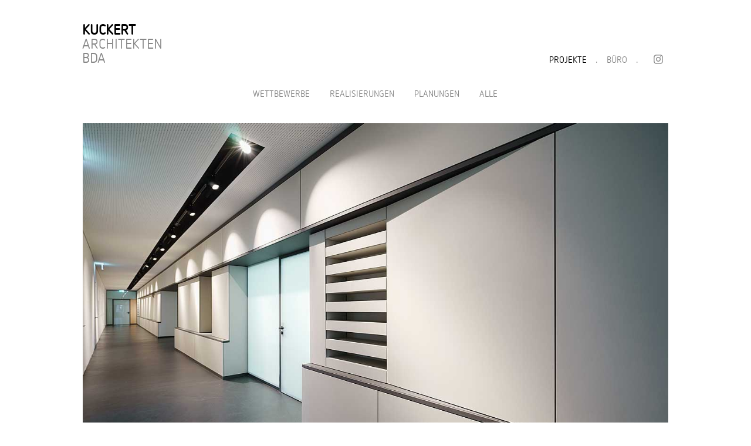

--- FILE ---
content_type: text/html; charset=UTF-8
request_url: https://www.kuckertarchitekten.de/projekte/projektdetails/revitalisierung-des-verwaltungsbereichs-des-kardinal-von-galen-gymnasium-muenster.html
body_size: 2444
content:
<!DOCTYPE html>
<html lang="de">
<head>
<meta charset="UTF-8">
<title>Revitalisierung - KUCKERT ARCHITEKTEN . BDA</title>
<base href="https://www.kuckertarchitekten.de/">
<meta name="robots" content="index,follow">
<meta name="description" content="Das Architekturbüro Kuckert Architekten / Münster realisiert seit 1996 zeitgenössische Projekte für die Bereiche Architektur, Städtebau und Innenraum.Das Architekturbüro Kuckert Architekten / Münster realisiert seit 1996 zeitgenössische Projekte für die Bereiche Architektur, Städtebau und Innenraum.">
<meta name="generator" content="Contao Open Source CMS">
<link rel="canonical" href="https://www.kuckertarchitekten.de/projekte/projektdetails/revitalisierung-des-verwaltungsbereichs-des-kardinal-von-galen-gymnasium-muenster.html">
<meta name="viewport" content="width=device-width, initial-scale=1">
<link rel="stylesheet" href="/assets/css/layout.min.css,responsive.min.css,contao-lesbares-css-framework-...-2a6ace3e.css"><script src="/assets/js/jquery.min.js-c31f118d.js"></script>
</head>
<body id="top" class="projekt-details projekte">
<div id="wrapper">
<header id="header">
<div class="inside">
<div class="main-menu">
<div class="logo">
<a href="https://www.kuckertarchitekten.de">
<strong>Kuckert</strong><br>
Architekten<br>
BDA
</a>
</div>
<!-- indexer::stop -->
<nav class="mod_navigation mainnav block">
<a href="/projekte/projektdetails/revitalisierung-des-verwaltungsbereichs-des-kardinal-von-galen-gymnasium-muenster.html#skipNavigation2" class="invisible">Navigation überspringen</a>
<ul class="level_1">
<li class="trail projekt-seite projekte"><a href="/projekte.html" title="Projekte" class="trail projekt-seite projekte" itemprop="url"><span itemprop="name">Projekte</span></a></li>
<li class="buero"><a href="https://www.kuckertarchitekten.de/buero/bueroprofil.html" title="Büro" class="buero" itemprop="url"><span itemprop="name">Büro</span></a></li>
<li class="instagram"><a href="https://www.instagram.com/kuckertarchitekten/" title="Insta" class="instagram" target="_blank" rel="noreferrer noopener" itemprop="url"><span itemprop="name">Insta</span></a></li>
</ul>
<span id="skipNavigation2" class="invisible"></span>
</nav>
<!-- indexer::continue -->
<div class="mobile-btn">
<span></span><span></span><span></span>
</div>
<!-- indexer::stop -->
<nav class="mod_customnav mobilenav block">
<a href="/projekte/projektdetails/revitalisierung-des-verwaltungsbereichs-des-kardinal-von-galen-gymnasium-muenster.html#skipNavigation37" class="invisible">Navigation überspringen</a>
<ul class="level_1">
<li class="projekt-seite projekte trail"><a href="/projekte.html" title="Projekte" class="projekt-seite projekte trail" itemprop="url"><span itemprop="name">Projekte</span></a></li>
<li class="buero-profil-page buero"><a href="/buero/bueroprofil.html" title="Büroprofil &amp; Kontakt" class="buero-profil-page buero" itemprop="url"><span itemprop="name">Büroprofil & Kontakt</span></a></li>
<li class="buero-partner-page buero"><a href="/buero/team-partner.html" title="Team &amp; Partner" class="buero-partner-page buero" itemprop="url"><span itemprop="name">Team & Partner</span></a></li>
<li class="buero-publikationen-page buero"><a href="/buero/publikationen-preise.html" title="Publikationen &amp; Preise" class="buero-publikationen-page buero" itemprop="url"><span itemprop="name">Publikationen & Preise</span></a></li>
<li class="buero-jobs-page buero"><a href="/buero/jobs.html" title="Jobs" class="buero-jobs-page buero" itemprop="url"><span itemprop="name">Jobs</span></a></li>
<li class="instagram"><a href="https://www.instagram.com/kuckertarchitekten/" title="Insta" class="instagram" target="_blank" rel="noreferrer noopener" itemprop="url"><span itemprop="name">Insta</span></a></li>
</ul>
<span id="skipNavigation37" class="invisible"></span>
</nav>
<!-- indexer::continue -->
</div>
<div class="projekte-menu" selection="projekt-box">
<a class="cat_wettbewerbe">Wettbewerbe</a>
<a class="cat_realisierungen">Realisierungen</a>
<a class="cat_planungen">Planungen</a>
<a class="cat_alle selected">Alle</a>
</div>            </div>
</header>
<div id="container">
<main id="main">
<div class="inside">
<div class="mod_article block" id="article-438">
<div class="mod_newsreader block">
<div class="layout_full block projekt-detail-section" itemscope itemtype="http://schema.org/Article">
<div class="ce_image block">
<figure class="image_container">
<img src="/files/GDK2021/img/Projekte/KA_KVG_VERWALTUNG/KVG_2.jpg" width="1240" height="797" alt="">
</figure>
</div>
<div class="rs-columns ce_rs_columns_start">
<div class="rs-column -large-col-2-1 -large-first -large-first-row -medium-col-2-1 -medium-first -medium-first-row -small-col-1-1 -small-first -small-last -small-first-row">
<div class="ce_text block">
<div class="wrapper">
<p><strong>Kardinal von Galen Gymnasium Münster</strong> . Die Umbauarbeiten am KVG in Münster sind abgeschlossen. Auf einer Fläche von ca. 1300 qm wurde der Lehrer- und Verwaltungsbereich im laufenden Betrieb kernsaniert und neu gestaltet.</p>        </div>
</div>
</div><div class="rs-column -large-col-2-1 -large-last -large-first-row -medium-col-2-1 -medium-last -medium-first-row -small-col-1-1 -small-first -small-last">
<div class="ce_text block">
<div class="wrapper">
<p>Fertigstellung . 2015<br>Auftrag . LPH 1-9<br>Bauherr . Bistum Münster</p>        </div>
</div>
</div></div>
<div class="ce_image img-below-text block">
<figure class="image_container">
<img src="/files/GDK2021/img/Projekte/KA_KVG_VERWALTUNG/KVG_3.jpg" width="1240" height="797" alt="">
</figure>
</div>
<div class="ce_image block">
<figure class="image_container">
<img src="/files/GDK2021/img/Projekte/KA_KVG_VERWALTUNG/KVG_4.jpg" width="1240" height="797" alt="">
</figure>
</div>
<div class="ce_image block">
<figure class="image_container">
<img src="/files/GDK2021/img/Projekte/KA_KVG_VERWALTUNG/KVG_7.jpg" width="1240" height="797" alt="">
</figure>
</div>
<div class="ce_image block">
<figure class="image_container">
<img src="/files/GDK2021/img/Projekte/KA_KVG_VERWALTUNG/KVG_6.jpg" width="1240" height="797" alt="">
</figure>
</div>
<div class="ce_image block">
<figure class="image_container">
<img src="/files/GDK2021/img/Projekte/KA_KVG_VERWALTUNG/KVG_1.jpg" width="1240" height="797" alt="">
</figure>
</div>
<div class="ce_image block">
<figure class="image_container">
<img src="/files/GDK2021/img/Projekte/KA_KVG_VERWALTUNG/KVG_1a.jpg" width="1240" height="797" alt="">
</figure>
</div>
<div class="ce_image block">
<figure class="image_container">
<img src="/files/GDK2021/img/Projekte/KA_KVG_VERWALTUNG/KVG_5.jpg" width="1240" height="797" alt="">
</figure>
</div>
</div>
</div>
</div>
</div>
</main>
</div>
<footer id="footer">
<div class="inside">
<div class="footer-menu">
<div class="adress">
Kuckert Architekten BDA Partnergesellschaft mbb . HAMBURGER STR. 2 . 48155 MÜNSTER
</div>
<div class="links">
<a href="http://www.kuckertarchitekten.de/impressum.html" title="IMPRESSUM">IMPRESSUM</a>
<a href="http://www.kuckertarchitekten.de/datenschutz.html" title="DATENSCHUTZ">DATENSCHUTZ</a>
</div>
</div>            </div>
</footer>
</div>
<script>(function(){if(navigator.cookieEnabled)return;var e=document.querySelectorAll('input[name="REQUEST_TOKEN"]'),t,c,i;for(i=0;i<e.length;i++){c=e[i].parentNode;if('formbody'!==c.className)return;t=document.createElement('p');t.className='error nocookie';t.innerHTML='Sie werden dieses Formular nicht absenden können, da Sie Cookies in Ihrem Browser deaktiviert haben.';c.insertBefore(t,c.firstChild)}})()</script>
<script src="/files/GDK2021/layout/js/menuScroll.js?v=39cbaa7a"></script><script src="/files/GDK2021/layout/js/projektCategories.js?v=39cbaa7a"></script><script src="/files/GDK2021/layout/js/masonry.pkgd.min.js?v=39cbaa7a"></script><script type="application/ld+json">
{
    "@context": "https:\/\/schema.org",
    "@graph": [
        {
            "@type": "WebPage"
        }
    ]
}
</script>
<script type="application/ld+json">
{
    "@context": "https:\/\/schema.contao.org",
    "@graph": [
        {
            "@type": "Page",
            "fePreview": false,
            "groups": [],
            "noSearch": false,
            "pageId": 243,
            "protected": false,
            "title": "Revitalisierung"
        }
    ]
}
</script></body>
</html>

--- FILE ---
content_type: text/css
request_url: https://www.kuckertarchitekten.de/assets/css/layout.min.css,responsive.min.css,contao-lesbares-css-framework-...-2a6ace3e.css
body_size: 110545
content:
body,form,figure{margin:0;padding:0}img{border:0}header,footer,nav,section,aside,article,figure,figcaption{display:block}body{font-size:100.01%}select,input,textarea{font-size:99%}#container,.inside{position:relative}#main,#left,#right{float:left;position:relative}#main{width:100%}#left{margin-left:-100%}#right{margin-right:-100%}#footer{clear:both}#main .inside{min-height:1px}.ce_gallery>ul,.content-gallery>ul{margin:0;padding:0;overflow:hidden;list-style:none}.ce_gallery>ul li,.content-gallery>ul li{float:left}.ce_gallery>ul li.col_first,.content-gallery>ul li.col_first{clear:left}.float_left,.media--left>figure{float:left}.float_right,.media--right>figure{float:right}.block{overflow:hidden}.media{display:flow-root}.clear,#clear{height:.1px;font-size:.1px;line-height:.1px;clear:both}.invisible{border:0;clip:rect(0 0 0 0);height:1px;margin:-1px;overflow:hidden;padding:0;position:absolute;width:1px}.custom{display:block}#container:after,.custom:after{content:"";display:table;clear:both}
@media (max-width:767px){#wrapper{margin:0;width:auto}#container{padding-left:0;padding-right:0}#main,#left,#right{float:none;width:auto}#left{right:0;margin-left:0}#right{margin-right:0}}img{max-width:100%;height:auto}.audio_container audio{max-width:100%}.video_container video{max-width:100%;height:auto}.aspect,.responsive{position:relative;height:0}.aspect iframe,.responsive iframe{position:absolute;top:0;left:0;width:100%;height:100%}.aspect--16\:9,.responsive.ratio-169{padding-bottom:56.25%}.aspect--16\:10,.responsive.ratio-1610{padding-bottom:62.5%}.aspect--21\:9,.responsive.ratio-219{padding-bottom:42.8571%}.aspect--4\:3,.responsive.ratio-43{padding-bottom:75%}.aspect--3\:2,.responsive.ratio-32{padding-bottom:66.6666%}
@charset "UTF-8";
@media (min-width:1024px){.nichtAufDesktopAnzeigen{display:none !important}}@media (max-width:1023px){.nichtAufMobilAnzeigen{display:none !important}}.verstecken{display:none}@media (max-width:1023px){.mobilTransparent{opacity:0.1}}.mod_article.InhaltLäuftÜberElementHinaus,.mod_article .InhaltLäuftÜberElementHinaus{overflow:visible}.mod_article.InhaltBegrenzen,.mod_article .InhaltBegrenzen{overflow:hidden}.zweispaltig .rte{columns:2;gap:80px}@media (max-width:1023px){.zweispaltig .rte{columns:1;gap:0}}.zweispaltig .rte ul{margin-top:0;margin-bottom:0}.nachHinten{z-index:-1}#wrapper .imVordergrund{z-index:9}.Tabellenlinien table{border:1px solid var(--border_color, #ddd);border-collapse:collapse}.Tabellenlinien table th,.Tabellenlinien table td{border:1px solid var(--border_color, #ddd);padding:0.5rem}.TextAusrichtungRechts{text-align:right}.kursivGroßbuchstaben strong,.fettGroßbuchstaben strong,.ÜberschriftGroßbuchstaben :is(h1, h2, h3, h4, h5, h6),.Großbuchstaben,.fettGroßbuchstabenNichtFett strong{text-transform:uppercase}.fettGroßbuchstabenNichtFett strong{font-weight:var(--font_weight, normal)}.fettSchriftgrößeXXS strong,.kursivSchriftgrößeXXS em,.SchriftgrößeXXS{font-size:0.55em}.fettSchriftgrößeXS strong,.kursivSchriftgrößeXS em,.SchriftgrößeXS{font-size:0.7em}.fettSchriftgrößeS strong,.kursivSchriftgrößeS em,.SchriftgrößeS{font-size:0.85em}.fettSchriftgrößeL strong,.kursivSchriftgrößeL em,.SchriftgrößeL{font-size:1.3em}.fettSchriftgrößeXL strong,.kursivSchriftgrößeXL em,.SchriftgrößeXL{font-size:1.6em}.fettSchriftgrößeXXL strong,.kursivSchriftgrößeXXL em,.SchriftgrößeXXL{font-size:2em}.fettSchriftgrößeXXXL strong,.kursivSchriftgrößeXXXL em,.SchriftgrößeXXXL{font-size:3em}.fettKleinNichtFett strong,.kursivKleinNichtKursiv em{font-size:14px;font-weight:var(--font_weight, normal);font-style:normal}.fettSehrKleinNichtFett strong,.kursivSehrKleinNichtKursiv em{font-size:12px;font-weight:var(--font_weight, normal);font-style:normal}.fettGroßNichtFett strong,.kursivGroßNichtKursiv em{font-size:18px;font-weight:var(--font_weight, normal);font-style:normal}.fettSehrGroßNichtFett strong,.kursivSehrGroßNichtKursiv em{font-size:20px;font-weight:var(--font_weight, normal);font-style:normal}.fettBlock strong{display:block}.ZeilenabstandXS,.ZeilenabstandXS :is(h1, h2, h3, h4, h5, h6){line-height:1}.ZeilenabstandS,.ZeilenabstandS :is(h1, h2, h3, h4, h5, h6){line-height:1.2}.ZeilenabstandM,.ZeilenabstandM :is(h1, h2, h3, h4, h5, h6){line-height:1.4}.ZeilenabstandL,.ZeilenabstandL :is(h1, h2, h3, h4, h5, h6){line-height:1.6}.ZeilenabstandXL,.ZeilenabstandXL :is(h1, h2, h3, h4, h5, h6){line-height:1.8}.ZeilenabstandXXL,.ZeilenabstandXXL :is(h1, h2, h3, h4, h5, h6){line-height:2}.ZeilenabstandXXXL,.ZeilenabstandXXXL :is(h1, h2, h3, h4, h5, h6){line-height:3}.zentriert{text-align:center}.aufDesktopZentriert{text-align:center}@media (max-width:1023px){.aufDesktopZentriert{text-align:left}}@media (max-width:1023px){.aufMobilZentriert{text-align:center}}.aufDesktopBlocksatz{text-align:justify}@media (max-width:1023px){.aufDesktopBlocksatz{text-align:left}}.keineWorttrennung p,.fettKeineWorttrennung strong,.ÜberschriftKeineWorttrennung :is(h1, h2, h3, h4, h5, h6),.ÜberschriftKeineWorttrennung:is(h1, h2, h3, h4, h5, h6){hyphens:none}.Worttrennung p,.ÜberschriftWorttrennung :is(h1, h2, h3, h4, h5, h6),.ÜberschriftWorttrennung:is(h1, h2, h3, h4, h5, h6){hyphens:auto}.ÜberschriftFett :is(h1, h2, h3, h4, h5, h6),.ÜberschriftFett:is(h1, h2, h3, h4, h5, h6){font-weight:var(--font_weight_strong)}.TextFett p{font-weight:var(--font_weight_strong)}.Überschrift1Farbe1 h1{color:var(--color_1)}.Überschrift1Farbe2 h1{color:var(--color_2)}.Überschrift1Farbe3 h1{color:var(--color_3)}.Überschrift1Farbe4 h1{color:var(--color_4)}.Überschrift1FarbeWeiß h1{color:#fff}.Überschrift2Farbe1 h2{color:var(--color_1)}.Überschrift2Farbe2 h2{color:var(--color_2)}.Überschrift2Farbe3 h2{color:var(--color_3)}.Überschrift2Farbe4 h2{color:var(--color_4)}.Überschrift2FarbeWeiß h2{color:#fff}.Überschrift3Farbe1 h3{color:var(--color_1)}.Überschrift3Farbe2 h3{color:var(--color_2)}.Überschrift3Farbe3 h3{color:var(--color_3)}.Überschrift3Farbe4 h3{color:var(--color_4)}.Überschrift3FarbeWeiß h3{color:#fff}.Überschrift4Farbe1 h4{color:var(--color_1)}.Überschrift4Farbe2 h4{color:var(--color_2)}.Überschrift4Farbe3 h4{color:var(--color_3)}.Überschrift4Farbe4 h4{color:var(--color_4)}.Überschrift4FarbeWeiß h4{color:#fff}.Bildrahmen img{border:1px solid var(--border_color)}.Bildrahmenfarbe1 img{border:1px solid var(--color_1)}.Bildrahmenfarbe2 img{border:1px solid var(--color_2)}.BildVolleHöhe figure{height:100%}.BildVolleHöhe figure img{min-height:100vh;object-fit:cover}.BildLinks img,.BildMittig img,.BildRechts img{display:inline-block}.BildLinks figure{text-align:left}.BildMittig figure{text-align:center}.BildRechts figure{text-align:right}.BildRund img{border-radius:var(--border_radius)}.BildKreis img{border-radius:50%}.mod_article .BildAlsHintergrund,.mod_article .BildAlsHintergrundFixiert{position:fixed;overflow:hidden;z-index:0;top:0;left:0;width:100vw;height:100vh;height:100svh;margin:0;padding:0}.mod_article .BildAlsHintergrund img,.mod_article .BildAlsHintergrundFixiert img{width:100vw;height:100vh;object-fit:cover}.mod_article:has(.BildAlsHintergrundFixiert){overflow:hidden}.mod_article .BildAlsHintergrund{position:absolute;display:grid;height:100%}.mod_article .BildAlsHintergrund img{height:100%}#wrapper div[class^="BildNachLinksVerschieben"],#wrapper div[class*=" BildNachLinksVerschieben"]{margin-left:calc(var(--verschieben) * -1);width:calc(100% + var(--verschieben))}#wrapper div[class^="BildNachLinksVerschieben"].BildNachLinksVerschieben20,#wrapper div[class*=" BildNachLinksVerschieben"].BildNachLinksVerschieben20{--verschieben: 20px}#wrapper div[class^="BildNachLinksVerschieben"].BildNachLinksVerschieben50,#wrapper div[class*=" BildNachLinksVerschieben"].BildNachLinksVerschieben50{--verschieben: 50px}#wrapper div[class^="BildNachLinksVerschieben"].BildNachLinksVerschieben100,#wrapper div[class*=" BildNachLinksVerschieben"].BildNachLinksVerschieben100{--verschieben: 100px}#wrapper div[class^="BildNachLinksVerschieben"].BildNachLinksVerschieben150,#wrapper div[class*=" BildNachLinksVerschieben"].BildNachLinksVerschieben150{--verschieben: 150px}#wrapper div[class^="BildNachLinksVerschieben"].BildNachLinksVerschieben200,#wrapper div[class*=" BildNachLinksVerschieben"].BildNachLinksVerschieben200{--verschieben: 200px}#wrapper div[class^="BildNachLinksVerschieben"].BildNachLinksVerschieben250,#wrapper div[class*=" BildNachLinksVerschieben"].BildNachLinksVerschieben250{--verschieben: 250px}#wrapper div[class^="BildNachLinksVerschieben"] img,#wrapper div[class*=" BildNachLinksVerschieben"] img{width:100%}#wrapper div[class^="BildNachRechtsVerschieben"],#wrapper div[class*=" BildNachRechtsVerschieben"]{margin-right:calc(var(--verschieben) * -1);width:calc(100% + var(--verschieben))}#wrapper div[class^="BildNachRechtsVerschieben"].BildNachRechtsVerschieben20,#wrapper div[class*=" BildNachRechtsVerschieben"].BildNachRechtsVerschieben20{--verschieben: 20px}#wrapper div[class^="BildNachRechtsVerschieben"].BildNachRechtsVerschieben50,#wrapper div[class*=" BildNachRechtsVerschieben"].BildNachRechtsVerschieben50{--verschieben: 50px}#wrapper div[class^="BildNachRechtsVerschieben"].BildNachRechtsVerschieben100,#wrapper div[class*=" BildNachRechtsVerschieben"].BildNachRechtsVerschieben100{--verschieben: 100px}#wrapper div[class^="BildNachRechtsVerschieben"].BildNachRechtsVerschieben150,#wrapper div[class*=" BildNachRechtsVerschieben"].BildNachRechtsVerschieben150{--verschieben: 150px}#wrapper div[class^="BildNachRechtsVerschieben"].BildNachRechtsVerschieben200,#wrapper div[class*=" BildNachRechtsVerschieben"].BildNachRechtsVerschieben200{--verschieben: 200px}#wrapper div[class^="BildNachRechtsVerschieben"].BildNachRechtsVerschieben250,#wrapper div[class*=" BildNachRechtsVerschieben"].BildNachRechtsVerschieben250{--verschieben: 250px}#wrapper div[class^="BildNachRechtsVerschieben"] img,#wrapper div[class*=" BildNachRechtsVerschieben"] img{width:100%}.BildVerdunkeln img{filter:brightness(0.6)}.Bildhintergrund1 img{background-color:var(--color_1)}.Bildhintergrund2 img{background-color:var(--color_2)}.Bildhintergrund3 img{background-color:var(--color_3)}.Bildhintergrund4 img{background-color:var(--color_4)}.BildhintergrundWeiß img{background-color:#fff}.BildhintergrundSchwarz img{background-color:#000}.ListeAbstand0 ul{margin:0}.ListenzeilenhöheL ul li{padding-top:0.2em;padding-bottom:0.2em}.ListenzeilenhöheXL ul li{padding-top:0.3em;padding-bottom:0.3em}.ListenzeilenhöheXXL ul li{padding-top:0.4em;padding-bottom:0.4em}.ListensymbolPunkt li{list-style:disc}.ListensymbolKleinerPunkt li::marker{content:"•  "}.ListensymbolKreis li{list-style:circle}.ListensymbolBuchstaben li{list-style:lower-alpha}.ListensymbolGroßbuchstaben li{list-style:upper-alpha}.ListensymbolQuadrat li{list-style:square}.ListensymbolRömischeZahlen li{list-style:upper-roman}.ListensymbolStrich li::marker{content:"-  "}.ListensymbolLangerStrich li::marker{content:"—  "}.ListensymbolSpitzeAnführungszeichen li::marker{content:"»  "}.ListensymbolDoppelpunkt li::marker{content:":  "}.ListensymbolHaken ul{padding-left:50px}.ListensymbolHaken ul li{list-style:none}.ListensymbolHaken ul li::marker{content:""}.ListensymbolHaken ul li::before{position:absolute;margin-left:-45px;margin-top:3px;display:inline-block;content:"✓";font-weight:600;font-family:Inter var, ui-sans-serif, system-ui, -apple-system, BlinkMacSystemFont, Segoe UI, Roboto, Helvetica Neue, Arial, Noto Sans, sans-serif, Apple Color Emoji, Segoe UI Emoji, Segoe UI Symbol, Noto Color Emoji;width:1em;height:1em;padding:0.2em;border-radius:50%;line-height:1;text-align:center}.ListensymbolHintergrund1 li::marker,.ListensymbolHintergrund1 li::before{background:var(--color_1)}.ListensymbolHintergrund2 li::marker,.ListensymbolHintergrund2 li::before{background:var(--color_2)}.ListensymbolHintergrund3 li::marker,.ListensymbolHintergrund3 li::before{background:var(--color_3)}.ListensymbolHintergrund4 li::marker,.ListensymbolHintergrund4 li::before{background:var(--color_4)}.ListensymbolHintergrund5 li::marker,.ListensymbolHintergrund5 li::before{background:var(--color_5)}.ListensymbolHintergrundWeiß li::marker,.ListensymbolHintergrundWeiß li::before{background:#fff}.ListensymbolHintergrundSchwarz li::marker,.ListensymbolHintergrundSchwarz li::before{background:#000}.Listensymbolfarbe1 li::marker,.Listensymbolfarbe1 li::before{color:var(--color_1)}.Listensymbolfarbe2 li::marker,.Listensymbolfarbe2 li::before{color:var(--color_2)}.Listensymbolfarbe3 li::marker,.Listensymbolfarbe3 li::before{color:var(--color_3)}.Listensymbolfarbe4 li::marker,.Listensymbolfarbe4 li::before{color:var(--color_4)}.ListensymbolfarbeWeiß li::marker,.ListensymbolfarbeWeiß li::before{color:#fff}.ListensymbolfarbeSchwarz li::marker,.ListensymbolfarbeSchwarz li::before{color:#000}#wrapper .LinkOhneUnterstrich a{text-decoration:none}#wrapper .LinkOhneUnterstrich a:before{display:none}#wrapper .LinkMitUnterstrich a{text-decoration:underline}#wrapper .LinkunterstrichBeiBerührung a:hover{text-decoration:underline}#wrapper .LinkOhneUnterstrichBeiBerührung a:hover{text-decoration:none}#wrapper .LinkBeiBerührungDrehen a,a.LinkBeiBerührungDrehen{display:inline-block;line-height:1;transition:all 0.25s ease-in-out}#wrapper .LinkBeiBerührungDrehen a:hover,a.LinkBeiBerührungDrehen:hover{transform:rotate(20deg)}#wrapper .LinkBeiBerührungVergrößern a,a.LinkBeiBerührungVergrößern{display:inline-block;line-height:1;transition:all 0.25s ease-in-out}#wrapper .LinkBeiBerührungVergrößern a:hover,a.LinkBeiBerührungVergrößern:hover{transform:scale(1.05)}body #wrapper .LinkgrößeXXS a{font-size:0.55em}body #wrapper .LinkgrößeXS a{font-size:0.7em}body #wrapper .LinkgrößeS a{font-size:0.85em}body #wrapper .LinkgrößeL a{font-size:1.3em}body #wrapper .LinkgrößeXL a{font-size:1.6em}body #wrapper .LinkgrößeXXL a{font-size:2em}body .Linkfarbe1 a,body .Linkfarbe1 a svg,body .Linkfarbe1 a svg.icon{color:var(--color_1);fill:var(--color_1)}body .Linkfarbe2 a,body .Linkfarbe2 a svg,body .Linkfarbe2 a svg.icon{color:var(--color_2);fill:var(--color_2)}body .Linkfarbe3 a,body .Linkfarbe3 a svg,body .Linkfarbe3 a svg.icon{color:var(--color_3);fill:var(--color_3)}body .Linkfarbe4 a,body .Linkfarbe4 a svg,body .Linkfarbe4 a svg.icon{color:var(--color_4);fill:var(--color_4)}body .LinkfarbeSchwarz a,body .LinkfarbeSchwarz a svg,body .LinkfarbeSchwarz a svg.icon{color:#000;fill:#000}body .LinkfarbeWeiß a,body .LinkfarbeWeiß a svg,body .LinkfarbeWeiß a svg.icon{color:#fff;fill:#fff}body .LinkfarbeTextfarbe a,body .LinkfarbeTextfarbe a svg,body .LinkfarbeTextfarbe a svg.icon,body .LinkfarbeSchriftfarbe a,body .LinkfarbeSchriftfarbe a svg,body .LinkfarbeSchriftfarbe a svg.icon{color:var(--font_color, #444);fill:var(--font_color, #444)}.ElementeOben{align-items:start}.vertikalMittig,.ElementeVertikalMittig{align-items:center}.ElementeUnten{align-items:end}.horizontalMittig{justify-content:center}.ElementhöheGleich>*{height:100%}fieldset.Spaltenanzahl2,fieldset.Spaltenanzahl3,fieldset.Spaltenanzahl4,fieldset.Spaltenanzahl5{padding:0;border:0;column-gap:var(--form_gap, 10px);display:grid;align-items:end;grid-template-columns:repeat(2, 1fr)}@media (max-width:767px){fieldset.Spaltenanzahl2,fieldset.Spaltenanzahl3,fieldset.Spaltenanzahl4,fieldset.Spaltenanzahl5{grid-template-columns:repeat(1, 1fr)}}fieldset.Spaltenanzahl3{grid-template-columns:repeat(3, 1fr)}fieldset.Spaltenanzahl4{grid-template-columns:repeat(4, 1fr)}fieldset.Spaltenanzahl5{grid-template-columns:repeat(5, 1fr)}.rundeEcken{border-radius:var(--border_radius, 10px)}.rundeEckeUntenLinks{border-bottom-left-radius:var(--border_radius, 10px)}.rundeEckeObenLinks{border-top-left-radius:var(--border_radius, 10px)}.rundeEckeUntenRechts{border-bottom-right-radius:var(--border_radius, 10px)}.rundeEckeObenRechts{border-top-right-radius:var(--border_radius, 10px)}.eckigeEcken{--button_border_radius: 0;--border_radius: 0}.Rahmen0,#wrapper .Kachel.Rahmen0{border:0}.Rahmen1{border:1px solid var(--color_1)}.Rahmen2{border:1px solid var(--color_2)}.Rahmen3{border:1px solid var(--color_3)}.Rahmen4{border:1px solid var(--color_4)}.RahmenOben{border:0;border-top:1px solid var(--border_color);margin-top:var(--article_space_top, 60px)}.RahmenUnten{border:0;border-bottom:1px solid var(--border_color);margin-bottom:var(--article_space_top, 60px)}.RahmenLinks{border:0;border-left:1px solid var(--border_color)}.RahmenRechts{border:0;border-right:1px solid var(--border_color)}.Rahmen{border:1px solid var(--border_color, #ddd)}#wrapper .RahmenbreiteL{border-width:2px}#wrapper .RahmenbreiteXL{border-width:3px}#wrapper .RahmenbreiteXXL{border-width:5px}.Rahmenfarbe1{border-color:var(--color_1)}.Rahmenfarbe2{border-color:var(--color_2)}.RahmenfarbeWeiß{border-color:#fff}.RahmenfarbeSchwarz{border-color:#000}.RahmenfarbeSchriftfarbe{border-color:var(--font_color)}#wrapper .Kacheln,#wrapper .KachelnGrau,#wrapper .KachelnWeiß{justify-content:center}#wrapper .Kacheln>*,#wrapper .KachelnGrau>*,#wrapper .KachelnWeiß>*{border:1px solid var(--border_color);padding:20px 20px;background:#f8f8f8;border-radius:var(--border_radius, 3px);height:100%;overflow:hidden}#wrapper .Kacheln>*.content-text.media--above img,#wrapper .KachelnGrau>*.content-text.media--above img,#wrapper .KachelnWeiß>*.content-text.media--above img{margin-bottom:0.5em}#wrapper .Kacheln.KachelnWeiß>*,#wrapper .KachelnGrau.KachelnWeiß>*,#wrapper .KachelnWeiß.KachelnWeiß>*{background:#fff}#wrapper .Kacheln.KachelnGrau>*,#wrapper .KachelnGrau.KachelnGrau>*,#wrapper .KachelnWeiß.KachelnGrau>*{background:#f8f8f8}#wrapper .Kachel{border:1px solid #ddd;padding:1.5em;background:#f8f8f8;border-radius:var(--border_radius, 3px);overflow:hidden}@media (max-width:1023px){#wrapper .Kachel{padding:0.5em}}.abg1 #wrapper .mod_article:nth-child(odd) .Kachel,.abg2 #wrapper .mod_article:nth-child(even) .Kachel,#wrapper .mod_article.HintergrundGrau .Kachel{background:#fff}.abg1 #wrapper .mod_article:nth-child(even) .Kachel,.abg2 #wrapper .mod_article:nth-child(odd) .Kachel,#wrapper .mod_article.HintergrundWeiß .Kachel{background:#f8f8f8}.abg1 #wrapper .mod_article:nth-child(even) .Kacheln>*,.abg2 #wrapper .mod_article:nth-child(odd) .Kacheln>*,#wrapper .mod_article.HintergrundWeiß .Kacheln>*{background:#f8f8f8}.abg1 #wrapper .mod_article:nth-child(odd) .Kacheln>*,.abg2 #wrapper .mod_article:nth-child(even) .Kacheln>*,#wrapper .mod_article.HintergrundGrau .Kacheln>*{background:#fff}.mod_article .volleBreite:not(.content-table),#wrapper .volleBreite{padding-left:0;padding-right:0;width:100%}.mod_article .volleBreiteMitAbstand{width:100%}.mod_article .volleBreite.content-table table{width:100%}.mod_article .volleBreite.content-image img{width:100%;height:auto}.mod_article.volleBreite>*{width:100%;padding-right:0;padding-left:0}.mod_article.volleBreite>*.content-image img{width:100%}.mod_article .Breite100,.mod_article.Breite100>*{max-width:100%;width:100px;margin:auto}.mod_article .Breite150,.mod_article.Breite150>*{max-width:100%;width:150px;margin:auto}.mod_article .Breite200,.mod_article.Breite200>*{max-width:100%;width:200px;margin:auto}.mod_article .Breite250,.mod_article.Breite250>*{max-width:100%;width:250px;margin:auto}.mod_article .Breite300,.mod_article.Breite300>*{max-width:100%;width:300px;margin:auto}.mod_article .Breite350,.mod_article.Breite350>*{max-width:100%;width:350px;margin:auto}.mod_article .Breite400,.mod_article.Breite400>*{max-width:100%;width:400px;margin:auto}.mod_article .Breite450,.mod_article.Breite450>*{max-width:100%;width:450px;margin:auto}.mod_article .Breite500,.mod_article.Breite500>*{max-width:100%;width:500px;margin:auto}.mod_article .Breite550,.mod_article.Breite550>*{max-width:100%;width:550px;margin:auto}.mod_article .Breite600,.mod_article.Breite600>*{max-width:100%;width:600px;margin:auto}.mod_article .Breite650,.mod_article.Breite650>*{max-width:100%;width:650px;margin:auto}.mod_article .Breite700,.mod_article.Breite700>*{max-width:100%;width:700px;margin:auto}.mod_article .Breite750,.mod_article.Breite750>*{max-width:100%;width:750px;margin:auto}.mod_article .Breite800,.mod_article.Breite800>*{max-width:100%;width:800px;margin:auto}.mod_article .Breite850,.mod_article.Breite850>*{max-width:100%;width:850px;margin:auto}.mod_article .Breite900,.mod_article.Breite900>*{max-width:100%;width:900px;margin:auto}.mod_article .Breite950,.mod_article.Breite950>*{max-width:100%;width:950px;margin:auto}.mod_article .Breite1000,.mod_article.Breite1000>*{max-width:100%;width:1000px;margin:auto}.mod_article .Breite1050,.mod_article.Breite1050>*{max-width:100%;width:1050px;margin:auto}.mod_article .Breite1100,.mod_article.Breite1100>*{max-width:100%;width:1100px;margin:auto}.mod_article .Breite1150,.mod_article.Breite1150>*{max-width:100%;width:1150px;margin:auto}.mod_article .Breite1200,.mod_article.Breite1200>*{max-width:100%;width:1200px;margin:auto}.mod_article .Breite1250,.mod_article.Breite1250>*{max-width:100%;width:1250px;margin:auto}.mod_article .Breite1300,.mod_article.Breite1300>*{max-width:100%;width:1300px;margin:auto}.mod_article .Breite1350,.mod_article.Breite1350>*{max-width:100%;width:1350px;margin:auto}.mod_article .Breite1400,.mod_article.Breite1400>*{max-width:100%;width:1400px;margin:auto}.mod_article .Breite1450,.mod_article.Breite1450>*{max-width:100%;width:1450px;margin:auto}.mod_article .Breite1500,.mod_article.Breite1500>*{max-width:100%;width:1500px;margin:auto}.mod_article .Breite1550,.mod_article.Breite1550>*{max-width:100%;width:1550px;margin:auto}.mod_article .Breite1600,.mod_article.Breite1600>*{max-width:100%;width:1600px;margin:auto}.mod_article .Breite1650,.mod_article.Breite1650>*{max-width:100%;width:1650px;margin:auto}.mod_article .Breite1700,.mod_article.Breite1700>*{max-width:100%;width:1700px;margin:auto}.mod_article .Breite1750,.mod_article.Breite1750>*{max-width:100%;width:1750px;margin:auto}.mod_article .Breite1800,.mod_article.Breite1800>*{max-width:100%;width:1800px;margin:auto}.mod_article .Breite1850,.mod_article.Breite1850>*{max-width:100%;width:1850px;margin:auto}.mod_article .Breite1900,.mod_article.Breite1900>*{max-width:100%;width:1900px;margin:auto}.mod_article .Breite1950,.mod_article.Breite1950>*{max-width:100%;width:1950px;margin:auto}.content-text.TextLinks .rte{margin-left:0}.content-text.TextRechts .rte{margin-right:0}.minimaleHöhe5Prozent{min-height:5vh;min-height:5svh}.minimaleHöhe10Prozent{min-height:10vh;min-height:10svh}.minimaleHöhe15Prozent{min-height:15vh;min-height:15svh}.minimaleHöhe20Prozent{min-height:20vh;min-height:20svh}.minimaleHöhe25Prozent{min-height:25vh;min-height:25svh}.minimaleHöhe30Prozent{min-height:30vh;min-height:30svh}.minimaleHöhe35Prozent{min-height:35vh;min-height:35svh}.minimaleHöhe40Prozent{min-height:40vh;min-height:40svh}.minimaleHöhe45Prozent{min-height:45vh;min-height:45svh}.minimaleHöhe50Prozent{min-height:50vh;min-height:50svh}.minimaleHöhe55Prozent{min-height:55vh;min-height:55svh}.minimaleHöhe60Prozent{min-height:60vh;min-height:60svh}.minimaleHöhe65Prozent{min-height:65vh;min-height:65svh}.minimaleHöhe70Prozent{min-height:70vh;min-height:70svh}.minimaleHöhe75Prozent{min-height:75vh;min-height:75svh}.minimaleHöhe80Prozent{min-height:80vh;min-height:80svh}.minimaleHöhe85Prozent{min-height:85vh;min-height:85svh}.minimaleHöhe90Prozent{min-height:90vh;min-height:90svh}.minimaleHöhe95Prozent{min-height:95vh;min-height:95svh}.minimaleHöhe100Prozent{min-height:100vh;min-height:100svh}.minimaleHöhe50Pixel{min-height:50px}.minimaleHöhe100Pixel{min-height:100px}.minimaleHöhe150Pixel{min-height:150px}.minimaleHöhe200Pixel{min-height:200px}.minimaleHöhe250Pixel{min-height:250px}.minimaleHöhe300Pixel{min-height:300px}.minimaleHöhe350Pixel{min-height:350px}.minimaleHöhe400Pixel{min-height:400px}.minimaleHöhe450Pixel{min-height:450px}.minimaleHöhe500Pixel{min-height:500px}.minimaleHöhe550Pixel{min-height:550px}.minimaleHöhe600Pixel{min-height:600px}.minimaleHöhe650Pixel{min-height:650px}.minimaleHöhe700Pixel{min-height:700px}.minimaleHöhe750Pixel{min-height:750px}.minimaleHöhe800Pixel{min-height:800px}.minimaleHöhe850Pixel{min-height:850px}.minimaleHöhe900Pixel{min-height:900px}.minimaleHöhe950Pixel{min-height:950px}.minimaleHöhe1000Pixel{min-height:1000px}.maximaleHöhe5Prozent{max-height:5vh;max-height:5svh}.maximaleHöhe10Prozent{max-height:10vh;max-height:10svh}.maximaleHöhe15Prozent{max-height:15vh;max-height:15svh}.maximaleHöhe20Prozent{max-height:20vh;max-height:20svh}.maximaleHöhe25Prozent{max-height:25vh;max-height:25svh}.maximaleHöhe30Prozent{max-height:30vh;max-height:30svh}.maximaleHöhe35Prozent{max-height:35vh;max-height:35svh}.maximaleHöhe40Prozent{max-height:40vh;max-height:40svh}.maximaleHöhe45Prozent{max-height:45vh;max-height:45svh}.maximaleHöhe50Prozent{max-height:50vh;max-height:50svh}.maximaleHöhe55Prozent{max-height:55vh;max-height:55svh}.maximaleHöhe60Prozent{max-height:60vh;max-height:60svh}.maximaleHöhe65Prozent{max-height:65vh;max-height:65svh}.maximaleHöhe70Prozent{max-height:70vh;max-height:70svh}.maximaleHöhe75Prozent{max-height:75vh;max-height:75svh}.maximaleHöhe80Prozent{max-height:80vh;max-height:80svh}.maximaleHöhe85Prozent{max-height:85vh;max-height:85svh}.maximaleHöhe90Prozent{max-height:90vh;max-height:90svh}.maximaleHöhe95Prozent{max-height:95vh;max-height:95svh}.maximaleHöhe100Prozent{max-height:100vh;max-height:100svh}.maximaleHöhe50Pixel{max-height:50px}.maximaleHöhe100Pixel{max-height:100px}.maximaleHöhe150Pixel{max-height:150px}.maximaleHöhe200Pixel{max-height:200px}.maximaleHöhe250Pixel{max-height:250px}.maximaleHöhe300Pixel{max-height:300px}.maximaleHöhe350Pixel{max-height:350px}.maximaleHöhe400Pixel{max-height:400px}.maximaleHöhe450Pixel{max-height:450px}.maximaleHöhe500Pixel{max-height:500px}.maximaleHöhe550Pixel{max-height:550px}.maximaleHöhe600Pixel{max-height:600px}.maximaleHöhe650Pixel{max-height:650px}.maximaleHöhe700Pixel{max-height:700px}.maximaleHöhe750Pixel{max-height:750px}.maximaleHöhe800Pixel{max-height:800px}.maximaleHöhe850Pixel{max-height:850px}.maximaleHöhe900Pixel{max-height:900px}.maximaleHöhe950Pixel{max-height:950px}.maximaleHöhe1000Pixel{max-height:1000px}:root{--XXXXS: 5px;--XXXS: 10px;--XXS: 20px;--XS: 25px;--S: 40px;--M: 60px;--L: 100px;--XL: 200px;--XXL: 300px;--XXXL: 400px}.AbstandÜberschriftOben0:is(h1, h2, h3, h4, h5, h6),.AbstandÜberschriftOben0 :is(h1, h2, h3, h4, h5, h6){margin-top:0}.AbstandÜberschriftUnten0:is(h1, h2, h3, h4, h5, h6),.AbstandÜberschriftUnten0 :is(h1, h2, h3, h4, h5, h6){margin-bottom:0}.AbstandÜberschriftUnten0 :is(h1, h2, h3, h4, h5, h6)+*{margin-top:0}.AbstandÜberschriftUntenXXXS:is(h1, h2, h3, h4, h5, h6),.AbstandÜberschriftUntenXXXS :is(h1, h2, h3, h4, h5, h6){margin-bottom:var(--XXXS)}.AbstandÜberschriftUntenXXXS :is(h1, h2, h3, h4, h5, h6)+*{margin-top:0}.AbstandÜberschriftUntenXXS:is(h1, h2, h3, h4, h5, h6),.AbstandÜberschriftUntenXXS :is(h1, h2, h3, h4, h5, h6){margin-bottom:var(--XXS)}.AbstandÜberschriftUntenXXS :is(h1, h2, h3, h4, h5, h6)+*{margin-top:0}.AbstandÜberschriftUntenXS:is(h1, h2, h3, h4, h5, h6),.AbstandÜberschriftUntenXS :is(h1, h2, h3, h4, h5, h6){margin-bottom:var(--XS)}.AbstandÜberschriftUntenXS :is(h1, h2, h3, h4, h5, h6)+*{margin-top:0}.AbstandÜberschriftUntenS:is(h1, h2, h3, h4, h5, h6),.AbstandÜberschriftUntenS :is(h1, h2, h3, h4, h5, h6){margin-bottom:var(--S)}.AbstandÜberschriftUntenS :is(h1, h2, h3, h4, h5, h6)+*{margin-top:0}body #wrapper #container .Abstand0,.mod_article body #wrapper .AbstandText0 .rte{padding:0px}body #wrapper #container .AbstandXXXS,#container .mod_article .AbstandTextXXXS .rte{padding:var(--XXXS)}body #wrapper #container .AbstandXXS,#container .mod_article .AbstandTextXXS .rte{padding:var(--XXS)}body #wrapper #container .AbstandXS,#container .mod_article .AbstandTextXS .rte{padding:var(--XS)}body #wrapper #container .AbstandS,#container .mod_article .AbstandTextS .rte{padding:var(--S)}@media (max-width:767px){body #wrapper #container .AbstandS,#container .mod_article .AbstandTextS .rte{padding:30px 10px}}body #wrapper #container .AbstandM,#container .mod_article .AbstandTextM .rte{padding:var(--M)}@media (max-width:767px){body #wrapper #container .AbstandM,#container .mod_article .AbstandTextM .rte{padding:30px 10px}}body #wrapper #container .AbstandL,#container .mod_article .AbstandTextL .rte{padding:var(--L)}@media (max-width:767px){body #wrapper #container .AbstandL,#container .mod_article .AbstandTextL .rte{padding:30px 10px}}body #wrapper #container .AbstandXL,#container .mod_article .AbstandTextXL .rte{padding:var(--XL)}@media (max-width:767px){body #wrapper #container .AbstandXL,#container .mod_article .AbstandTextXL .rte{padding:30px 10px}}body #wrapper #container .AbstandXXL,#container .mod_article .AbstandTextXXL .rte{padding:var(--XXL)}@media (max-width:767px){body #wrapper #container .AbstandXXL,#container .mod_article .AbstandTextXXL .rte{padding:30px 10px}}body #wrapper #container .AbstandXXXL,#container .mod_article .AbstandTextXXXL .rte{padding:var(--XXXL)}@media (max-width:767px){body #wrapper #container .AbstandXXXL,#container .mod_article .AbstandTextXXXL .rte{padding:30px 10px}}body #wrapper #container .AbstandXXXXL,#container .mod_article .AbstandTextXXXXL .rte{padding:250px}@media (max-width:767px){body #wrapper #container .AbstandXXXXL,#container .mod_article .AbstandTextXXXXL .rte{padding:30px 10px}}body #wrapper #container .AbstandOben0,#container .mod_article .AbstandTextOben0 .rte{padding-top:0px}body #wrapper #container .AbstandObenXXXS,#container .mod_article .AbstandTextObenXXXS .rte{padding-top:var(--XXXS)}body #wrapper #container .AbstandObenXXS,#container .mod_article .AbstandTextObenXXS .rte{padding-top:var(--XXS)}body #wrapper #container .AbstandObenXS,#container .mod_article .AbstandTextObenXS .rte{padding-top:var(--XS)}body #wrapper #container .AbstandObenS,#container .mod_article .AbstandTextObenS .rte{padding-top:var(--S)}@media (max-width:767px){body #wrapper #container .AbstandObenS,#container .mod_article .AbstandTextObenS .rte{padding-top:20px}}body #wrapper #container .AbstandObenM,#container .mod_article .AbstandTextObenM .rte{padding-top:var(--M)}@media (max-width:767px){body #wrapper #container .AbstandObenM,#container .mod_article .AbstandTextObenM .rte{padding-top:20px}}body #wrapper #container .AbstandObenL,#container .mod_article .AbstandTextObenL .rte{padding-top:var(--L)}@media (max-width:767px){body #wrapper #container .AbstandObenL,#container .mod_article .AbstandTextObenL .rte{padding-top:20px}}body #wrapper #container .AbstandObenXL,#container .mod_article .AbstandTextObenXL .rte{padding-top:var(--XL)}@media (max-width:767px){body #wrapper #container .AbstandObenXL,#container .mod_article .AbstandTextObenXL .rte{padding-top:20px}}body #wrapper #container .AbstandObenXXL,#container .mod_article .AbstandTextObenXXL .rte{padding-top:var(--XXL)}@media (max-width:767px){body #wrapper #container .AbstandObenXXL,#container .mod_article .AbstandTextObenXXL .rte{padding-top:20px}}body #wrapper #container .AbstandObenXXXL,#container .mod_article .AbstandTextObenXXXL .rte{padding-top:var(--XXXL)}@media (max-width:767px){body #wrapper #container .AbstandObenXXXL,#container .mod_article .AbstandTextObenXXXL .rte{padding-top:20px}}body #wrapper #container .AbstandRechts0,#container .mod_article .AbstandTextRechts0 .rte{padding-right:0px}body #wrapper #container .AbstandRechtsXXXS,#container .mod_article .AbstandTextRechtsXXXS .rte{padding-right:var(--XXXS)}body #wrapper #container .AbstandRechtsXXS,#container .mod_article .AbstandTextRechtsXXS .rte{padding-right:var(--XXS)}body #wrapper #container .AbstandRechtsXS,#container .mod_article .AbstandTextRechtsXS .rte{padding-right:var(--XS)}body #wrapper #container .AbstandRechtsS,#container .mod_article .AbstandTextRechtsS .rte{padding-right:var(--S)}@media (max-width:767px){body #wrapper #container .AbstandRechtsS,#container .mod_article .AbstandTextRechtsS .rte{padding-right:20px}}body #wrapper #container .AbstandRechtsM,#container .mod_article .AbstandTextRechtsM .rte{padding-right:var(--M)}@media (max-width:767px){body #wrapper #container .AbstandRechtsM,#container .mod_article .AbstandTextRechtsM .rte{padding-right:20px}}body #wrapper #container .AbstandRechtsL,#container .mod_article .AbstandTextRechtsL .rte{padding-right:var(--L)}@media (max-width:767px){body #wrapper #container .AbstandRechtsL,#container .mod_article .AbstandTextRechtsL .rte{padding-right:20px}}body #wrapper #container .AbstandRechtsXL,#container .mod_article .AbstandTextRechtsXL .rte{padding-right:var(--XL)}@media (max-width:767px){body #wrapper #container .AbstandRechtsXL,#container .mod_article .AbstandTextRechtsXL .rte{padding-right:20px}}body #wrapper #container .AbstandRechtsXXL,#container .mod_article .AbstandTextRechtsXXL .rte{padding-right:var(--XXL)}@media (max-width:767px){body #wrapper #container .AbstandRechtsXXL,#container .mod_article .AbstandTextRechtsXXL .rte{padding-right:20px}}body #wrapper #container .AbstandRechtsXXXL,#container .mod_article .AbstandTextRechtsXXXL .rte{padding-right:var(--XXXL)}@media (max-width:767px){body #wrapper #container .AbstandRechtsXXXL,#container .mod_article .AbstandTextRechtsXXXL .rte{padding-right:20px}}body #wrapper #container .AbstandUnten0,#container .mod_article .AbstandTextUnten0 .rte{padding-bottom:0px}body #wrapper #container .AbstandUntenXXXS,#container .mod_article .AbstandTextUntenXXXS .rte{padding-bottom:var(--XXXS)}body #wrapper #container .AbstandUntenXXS,#container .mod_article .AbstandTextUntenXXS .rte{padding-bottom:var(--XXS)}body #wrapper #container .AbstandUntenXS,#container .mod_article .AbstandTextUntenXS .rte{padding-bottom:var(--XS)}body #wrapper #container .AbstandUntenS,#container .mod_article .AbstandTextUntenS .rte{padding-bottom:var(--S)}@media (max-width:767px){body #wrapper #container .AbstandUntenS,#container .mod_article .AbstandTextUntenS .rte{padding-bottom:20px}}body #wrapper #container .AbstandUntenM,#container .mod_article .AbstandTextUntenM .rte{padding-bottom:var(--M)}@media (max-width:767px){body #wrapper #container .AbstandUntenM,#container .mod_article .AbstandTextUntenM .rte{padding-bottom:20px}}body #wrapper #container .AbstandUntenL,#container .mod_article .AbstandTextUntenL .rte{padding-bottom:var(--L)}@media (max-width:767px){body #wrapper #container .AbstandUntenL,#container .mod_article .AbstandTextUntenL .rte{padding-bottom:20px}}body #wrapper #container .AbstandUntenXL,#container .mod_article .AbstandTextUntenXL .rte{padding-bottom:var(--XL)}@media (max-width:767px){body #wrapper #container .AbstandUntenXL,#container .mod_article .AbstandTextUntenXL .rte{padding-bottom:20px}}body #wrapper #container .AbstandUntenXXL,#container .mod_article .AbstandTextUntenXXL .rte{padding-bottom:var(--XXL)}@media (max-width:767px){body #wrapper #container .AbstandUntenXXL,#container .mod_article .AbstandTextUntenXXL .rte{padding-bottom:20px}}body #wrapper #container .AbstandUntenXXXL,#container .mod_article .AbstandTextUntenXXXL .rte{padding-bottom:var(--XXXL)}@media (max-width:767px){body #wrapper #container .AbstandUntenXXXL,#container .mod_article .AbstandTextUntenXXXL .rte{padding-bottom:20px}}body #wrapper #container .AbstandLinks0,#container .mod_article .AbstandTextLinks0 .rte{padding-left:0px}body #wrapper #container .AbstandLinksXXXS,#container .mod_article .AbstandTextLinksXXXS .rte{padding-left:var(--XXXS)}body #wrapper #container .AbstandLinksXXS,#container .mod_article .AbstandTextLinksXXS .rte{padding-left:var(--XXS)}body #wrapper #container .AbstandLinksXS,#container .mod_article .AbstandTextLinksXS .rte{padding-left:var(--XS)}body #wrapper #container .AbstandLinksS,#container .mod_article .AbstandTextLinksS .rte{padding-left:var(--S)}@media (max-width:767px){body #wrapper #container .AbstandLinksS,#container .mod_article .AbstandTextLinksS .rte{padding-left:20px}}body #wrapper #container .AbstandLinksM,#container .mod_article .AbstandTextLinksM .rte{padding-left:var(--M)}@media (max-width:767px){body #wrapper #container .AbstandLinksM,#container .mod_article .AbstandTextLinksM .rte{padding-left:20px}}body #wrapper #container .AbstandLinksL,#container .mod_article .AbstandTextLinksL .rte{padding-left:var(--L)}@media (max-width:767px){body #wrapper #container .AbstandLinksL,#container .mod_article .AbstandTextLinksL .rte{padding-left:20px}}body #wrapper #container .AbstandLinksXL,#container .mod_article .AbstandTextLinksXL .rte{padding-left:var(--XL)}@media (max-width:767px){body #wrapper #container .AbstandLinksXL,#container .mod_article .AbstandTextLinksXL .rte{padding-left:20px}}body #wrapper #container .AbstandLinksXXL,#container .mod_article .AbstandTextLinksXXL .rte{padding-left:var(--XXL)}@media (max-width:767px){body #wrapper #container .AbstandLinksXXL,#container .mod_article .AbstandTextLinksXXL .rte{padding-left:20px}}body #wrapper #container .AbstandLinksXXXL,#container .mod_article .AbstandTextLinksXXXL .rte{padding-left:var(--XXXL)}@media (max-width:767px){body #wrapper #container .AbstandLinksXXXL,#container .mod_article .AbstandTextLinksXXXL .rte{padding-left:20px}}#wrapper .AbstandBildOben0 figure{margin-top:0px}#wrapper .AbstandBildRechts0 figure{margin-right:0px}#wrapper .AbstandBildUnten0 figure{margin-bottom:0px}#wrapper .AbstandBildLinks0 figure{margin-left:0px}#wrapper .AbstandBildObenXXXXS figure{margin-top:var(--XXXXS)}#wrapper .AbstandBildObenXXXS figure{margin-top:var(--XXXS)}#wrapper .AbstandBildObenXXS figure{margin-top:var(--XXS)}#wrapper .AbstandBildObenXS figure{margin-top:var(--XS)}#wrapper .AbstandBildObenS figure{margin-top:var(--S)}@media (max-width:767px){#wrapper .AbstandBildObenS figure{margin-top:20px}}#wrapper .AbstandBildObenM figure{margin-top:var(--M)}@media (max-width:767px){#wrapper .AbstandBildObenM figure{margin-top:20px}}#wrapper .AbstandBildObenL figure{margin-top:var(--L)}@media (max-width:767px){#wrapper .AbstandBildObenL figure{margin-top:20px}}#wrapper .AbstandBildObenXL figure{margin-top:var(--XL)}@media (max-width:767px){#wrapper .AbstandBildObenXL figure{margin-top:20px}}#wrapper .AbstandBildObenXXL figure{margin-top:var(--XXL)}@media (max-width:767px){#wrapper .AbstandBildObenXXL figure{margin-top:20px}}#wrapper .AbstandBildObenXXXL figure{margin-top:var(--XXXL)}@media (max-width:767px){#wrapper .AbstandBildObenXXXL figure{margin-top:20px}}#wrapper .AbstandBildRechtsXXXXS figure{margin-right:var(--XXXXS)}#wrapper .AbstandBildRechtsXXXS figure{margin-right:var(--XXXS)}#wrapper .AbstandBildRechtsXXS figure{margin-right:var(--XXS)}#wrapper .AbstandBildRechtsXS figure{margin-right:var(--XS)}#wrapper .AbstandBildRechtsS figure{margin-right:var(--S)}@media (max-width:767px){#wrapper .AbstandBildRechtsS figure{margin-right:20px}}#wrapper .AbstandBildRechtsM figure{margin-right:var(--M)}@media (max-width:767px){#wrapper .AbstandBildRechtsM figure{margin-right:20px}}#wrapper .AbstandBildRechtsL figure{margin-right:var(--L)}@media (max-width:767px){#wrapper .AbstandBildRechtsL figure{margin-right:20px}}#wrapper .AbstandBildRechtsXL figure{margin-right:var(--XL)}@media (max-width:767px){#wrapper .AbstandBildRechtsXL figure{margin-right:20px}}#wrapper .AbstandBildRechtsXXL figure{margin-right:var(--XXL)}@media (max-width:767px){#wrapper .AbstandBildRechtsXXL figure{margin-right:20px}}#wrapper .AbstandBildRechtsXXXL figure{margin-right:var(--XXXL)}@media (max-width:767px){#wrapper .AbstandBildRechtsXXXL figure{margin-right:20px}}#wrapper .AbstandBildUntenXXXXS figure{margin-bottom:var(--XXXXS)}#wrapper .AbstandBildUntenXXXS figure{margin-bottom:var(--XXXS)}#wrapper .AbstandBildUntenXXS figure{margin-bottom:var(--XXS)}#wrapper .AbstandBildUntenXS figure{margin-bottom:var(--XS)}#wrapper .AbstandBildUntenS figure{margin-bottom:var(--S)}@media (max-width:767px){#wrapper .AbstandBildUntenS figure{margin-bottom:20px}}#wrapper .AbstandBildUntenM figure{margin-bottom:var(--M)}@media (max-width:767px){#wrapper .AbstandBildUntenM figure{margin-bottom:20px}}#wrapper .AbstandBildUntenL figure{margin-bottom:var(--L)}@media (max-width:767px){#wrapper .AbstandBildUntenL figure{margin-bottom:20px}}#wrapper .AbstandBildUntenXL figure{margin-bottom:var(--XL)}@media (max-width:767px){#wrapper .AbstandBildUntenXL figure{margin-bottom:20px}}#wrapper .AbstandBildUntenXXL figure{margin-bottom:var(--XXL)}@media (max-width:767px){#wrapper .AbstandBildUntenXXL figure{margin-bottom:20px}}#wrapper .AbstandBildUntenXXXL figure{margin-bottom:var(--XXXL)}@media (max-width:767px){#wrapper .AbstandBildUntenXXXL figure{margin-bottom:20px}}#wrapper .AbstandBildLinksXXXXS figure{margin-left:var(--XXXXS)}#wrapper .AbstandBildLinksXXXS figure{margin-left:var(--XXXS)}#wrapper .AbstandBildLinksXXS figure{margin-left:var(--XXS)}#wrapper .AbstandBildLinksXS figure{margin-left:var(--XS)}#wrapper .AbstandBildLinksS figure{margin-left:var(--S)}@media (max-width:767px){#wrapper .AbstandBildLinksS figure{margin-left:20px}}#wrapper .AbstandBildLinksM figure{margin-left:var(--M)}@media (max-width:767px){#wrapper .AbstandBildLinksM figure{margin-left:20px}}#wrapper .AbstandBildLinksL figure{margin-left:var(--L)}@media (max-width:767px){#wrapper .AbstandBildLinksL figure{margin-left:20px}}#wrapper .AbstandBildLinksXL figure{margin-left:var(--XL)}@media (max-width:767px){#wrapper .AbstandBildLinksXL figure{margin-left:20px}}#wrapper .AbstandBildLinksXXL figure{margin-left:var(--XXL)}@media (max-width:767px){#wrapper .AbstandBildLinksXXL figure{margin-left:20px}}#wrapper .AbstandBildLinksXXXL figure{margin-left:var(--XXXL)}@media (max-width:767px){#wrapper .AbstandBildLinksXXXL figure{margin-left:20px}}body #wrapper #container .AbstandAußen0{margin:0}body #wrapper #container .AbstandAußenXXXS{margin:var(--XXXS)}body #wrapper #container .AbstandAußenXXS{margin:var(--XXS)}body #wrapper #container .AbstandAußenXS{margin:var(--XS)}body #wrapper #container .AbstandAußenS{margin:var(--S)}@media (max-width:767px){body #wrapper #container .AbstandAußenS{padding:30px 10px}}body #wrapper #container .AbstandAußenM{margin:var(--M)}@media (max-width:767px){body #wrapper #container .AbstandAußenM{padding:30px 10px}}body #wrapper #container .AbstandAußenL{margin:var(--L)}@media (max-width:767px){body #wrapper #container .AbstandAußenL{padding:30px 10px}}body #wrapper #container .AbstandAußenXL{margin:var(--XL)}@media (max-width:767px){body #wrapper #container .AbstandAußenXL{padding:30px 10px}}body #wrapper #container .AbstandAußenXXL{margin:var(--XXL)}@media (max-width:767px){body #wrapper #container .AbstandAußenXXL{padding:30px 10px}}body #wrapper #container .AbstandAußenXXXL{margin:var(--XXXL)}@media (max-width:767px){body #wrapper #container .AbstandAußenXXXL{padding:30px 10px}}body #wrapper #container .AbstandAußenXXXXL{margin:250px}@media (max-width:767px){body #wrapper #container .AbstandAußenXXXXL{padding:30px 10px}}body #wrapper #container .AbstandAußenOben0{margin-top:0px}body #wrapper #container .AbstandAußenObenXXXS{margin-top:var(--XXXS)}body #wrapper #container .AbstandAußenObenXXS{margin-top:var(--XXS)}body #wrapper #container .AbstandAußenObenXS{margin-top:var(--XS)}body #wrapper #container .AbstandAußenObenS{margin-top:var(--S)}@media (max-width:767px){body #wrapper #container .AbstandAußenObenS{padding-top:20px}}body #wrapper #container .AbstandAußenObenM{margin-top:var(--M)}@media (max-width:767px){body #wrapper #container .AbstandAußenObenM{padding-top:20px}}body #wrapper #container .AbstandAußenObenL{margin-top:var(--L)}@media (max-width:767px){body #wrapper #container .AbstandAußenObenL{padding-top:20px}}body #wrapper #container .AbstandAußenObenXL{margin-top:var(--XL)}@media (max-width:767px){body #wrapper #container .AbstandAußenObenXL{padding-top:20px}}body #wrapper #container .AbstandAußenObenXXL{margin-top:var(--XXL)}@media (max-width:767px){body #wrapper #container .AbstandAußenObenXXL{padding-top:20px}}body #wrapper #container .AbstandAußenObenXXXL{margin-top:var(--XXXL)}@media (max-width:767px){body #wrapper #container .AbstandAußenObenXXXL{padding-top:20px}}body #wrapper #container .AbstandAußenRechts0{margin-right:0px}body #wrapper #container .AbstandAußenRechtsXXXS{margin-right:var(--XXXS)}body #wrapper #container .AbstandAußenRechtsXXS{margin-right:var(--XXS)}body #wrapper #container .AbstandAußenRechtsXS{margin-right:var(--XS)}body #wrapper #container .AbstandAußenRechtsS{margin-right:var(--S)}@media (max-width:767px){body #wrapper #container .AbstandAußenRechtsS{padding-right:20px}}body #wrapper #container .AbstandAußenRechtsM{margin-right:var(--M)}@media (max-width:767px){body #wrapper #container .AbstandAußenRechtsM{padding-right:20px}}body #wrapper #container .AbstandAußenRechtsL{margin-right:var(--L)}@media (max-width:767px){body #wrapper #container .AbstandAußenRechtsL{padding-right:20px}}body #wrapper #container .AbstandAußenRechtsXL{margin-right:var(--XL)}@media (max-width:767px){body #wrapper #container .AbstandAußenRechtsXL{padding-right:20px}}body #wrapper #container .AbstandAußenRechtsXXL{margin-right:var(--XXL)}@media (max-width:767px){body #wrapper #container .AbstandAußenRechtsXXL{padding-right:20px}}body #wrapper #container .AbstandAußenRechtsXXXL{margin-right:var(--XXXL)}@media (max-width:767px){body #wrapper #container .AbstandAußenRechtsXXXL{padding-right:20px}}body #wrapper #container .AbstandAußenUnten0{margin-bottom:0px}body #wrapper #container .AbstandAußenUntenXXXS{margin-bottom:var(--XXXS)}body #wrapper #container .AbstandAußenUntenXXS{margin-bottom:var(--XXS)}body #wrapper #container .AbstandAußenUntenXS{margin-bottom:var(--XS)}body #wrapper #container .AbstandAußenUntenS{margin-bottom:var(--S)}@media (max-width:767px){body #wrapper #container .AbstandAußenUntenS{padding-bottom:20px}}body #wrapper #container .AbstandAußenUntenM{margin-bottom:var(--M)}@media (max-width:767px){body #wrapper #container .AbstandAußenUntenM{padding-bottom:20px}}body #wrapper #container .AbstandAußenUntenL{margin-bottom:var(--L)}@media (max-width:767px){body #wrapper #container .AbstandAußenUntenL{padding-bottom:20px}}body #wrapper #container .AbstandAußenUntenXL{margin-bottom:var(--XL)}@media (max-width:767px){body #wrapper #container .AbstandAußenUntenXL{padding-bottom:20px}}body #wrapper #container .AbstandAußenUntenXXL{margin-bottom:var(--XXL)}@media (max-width:767px){body #wrapper #container .AbstandAußenUntenXXL{padding-bottom:20px}}body #wrapper #container .AbstandAußenUntenXXXL{margin-bottom:var(--XXXL)}@media (max-width:767px){body #wrapper #container .AbstandAußenUntenXXXL{padding-bottom:20px}}body #wrapper #container .AbstandAußenLinks0{margin-left:0px}body #wrapper #container .AbstandAußenLinksXXXS{margin-left:var(--XXXS)}body #wrapper #container .AbstandAußenLinksXXS{margin-left:var(--XXS)}body #wrapper #container .AbstandAußenLinksXS{margin-left:var(--XS)}body #wrapper #container .AbstandAußenLinksS{margin-left:var(--S)}@media (max-width:767px){body #wrapper #container .AbstandAußenLinksS{padding-left:20px}}body #wrapper #container .AbstandAußenLinksM{margin-left:var(--M)}@media (max-width:767px){body #wrapper #container .AbstandAußenLinksM{padding-left:20px}}body #wrapper #container .AbstandAußenLinksL{margin-left:var(--L)}@media (max-width:767px){body #wrapper #container .AbstandAußenLinksL{padding-left:20px}}body #wrapper #container .AbstandAußenLinksXL{margin-left:var(--XL)}@media (max-width:767px){body #wrapper #container .AbstandAußenLinksXL{padding-left:20px}}body #wrapper #container .AbstandAußenLinksXXL{margin-left:var(--XXL)}@media (max-width:767px){body #wrapper #container .AbstandAußenLinksXXL{padding-left:20px}}body #wrapper #container .AbstandAußenLinksXXXL{margin-left:var(--XXXL)}@media (max-width:767px){body #wrapper #container .AbstandAußenLinksXXXL{padding-left:20px}}@media (max-width:767px){body #wrapper #container .AbstandMobil0{padding:0}}@media (max-width:767px){body #wrapper #container .AbstandMobilXXXS{padding:var(--XXXS)}}@media (max-width:767px){body #wrapper #container .AbstandMobilXXS{padding:var(--XXS)}}@media (max-width:767px){body #wrapper #container .AbstandMobilXS{padding:var(--XS)}}@media (max-width:767px){body #wrapper #container .AbstandMobilS{padding:var(--S)}}@media (max-width:767px){body #wrapper #container .AbstandMobilM{padding:var(--M)}}@media (max-width:767px){body #wrapper #container .AbstandMobilL{padding:var(--L)}}@media (max-width:767px){body #wrapper #container .AbstandMobilXL{padding:var(--XL)}}@media (max-width:767px){body #wrapper #container .AbstandMobilXXL{padding:var(--XXL)}}@media (max-width:767px){body #wrapper #container .AbstandMobilXXXL{padding:var(--XXXL)}}@media (max-width:767px){body #wrapper #container .AbstandMobilXXXXL{padding:250px}}@media (max-width:767px){body #wrapper #container .AbstandMobilOben0{padding-top:0px}}@media (max-width:767px){body #wrapper #container .AbstandMobilObenXXXS{padding-top:var(--XXXS)}}@media (max-width:767px){body #wrapper #container .AbstandMobilObenXXS{padding-top:var(--XXS)}}@media (max-width:767px){body #wrapper #container .AbstandMobilObenXS{padding-top:var(--XS)}}@media (max-width:767px){body #wrapper #container .AbstandMobilObenS{padding-top:var(--S)}}@media (max-width:767px){body #wrapper #container .AbstandMobilObenM{padding-top:var(--M)}}@media (max-width:767px){body #wrapper #container .AbstandMobilObenL{padding-top:var(--L)}}@media (max-width:767px){body #wrapper #container .AbstandMobilObenXL{padding-top:var(--XL)}}@media (max-width:767px){body #wrapper #container .AbstandMobilObenXXL{padding-top:var(--XXL)}}@media (max-width:767px){body #wrapper #container .AbstandMobilObenXXXL{padding-top:var(--XXXL)}}@media (max-width:767px){body #wrapper #container .AbstandMobilRechts0{padding-right:0px}}@media (max-width:767px){body #wrapper #container .AbstandMobilRechtsXXXS{padding-right:var(--XXXS)}}@media (max-width:767px){body #wrapper #container .AbstandMobilRechtsXXS{padding-right:var(--XXS)}}@media (max-width:767px){body #wrapper #container .AbstandMobilRechtsXS{padding-right:var(--XS)}}@media (max-width:767px){body #wrapper #container .AbstandMobilRechtsS{padding-right:var(--S)}}@media (max-width:767px){body #wrapper #container .AbstandMobilRechtsM{padding-right:var(--M)}}@media (max-width:767px){body #wrapper #container .AbstandMobilRechtsL{padding-right:var(--L)}}@media (max-width:767px){body #wrapper #container .AbstandMobilRechtsXL{padding-right:var(--XL)}}@media (max-width:767px){body #wrapper #container .AbstandMobilRechtsXXL{padding-right:var(--XXL)}}@media (max-width:767px){body #wrapper #container .AbstandMobilRechtsXXXL{padding-right:var(--XXXL)}}@media (max-width:767px){body #wrapper #container .AbstandMobilUnten0{padding-bottom:0px}}@media (max-width:767px){body #wrapper #container .AbstandMobilUntenXXXS{padding-bottom:var(--XXXS)}}@media (max-width:767px){body #wrapper #container .AbstandMobilUntenXXS{padding-bottom:var(--XXS)}}@media (max-width:767px){body #wrapper #container .AbstandMobilUntenXS{padding-bottom:var(--XS)}}@media (max-width:767px){body #wrapper #container .AbstandMobilUntenS{padding-bottom:var(--S)}}@media (max-width:767px){body #wrapper #container .AbstandMobilUntenM{padding-bottom:var(--M)}}@media (max-width:767px){body #wrapper #container .AbstandMobilUntenL{padding-bottom:var(--L)}}@media (max-width:767px){body #wrapper #container .AbstandMobilUntenXL{padding-bottom:var(--XL)}}@media (max-width:767px){body #wrapper #container .AbstandMobilUntenXXL{padding-bottom:var(--XXL)}}@media (max-width:767px){body #wrapper #container .AbstandMobilUntenXXXL{padding-bottom:var(--XXXL)}}@media (max-width:767px){body #wrapper #container .AbstandMobilLinks0{padding-left:0px}}@media (max-width:767px){body #wrapper #container .AbstandMobilLinksXXXS{padding-left:var(--XXXS)}}@media (max-width:767px){body #wrapper #container .AbstandMobilLinksXXS{padding-left:var(--XXS)}}@media (max-width:767px){body #wrapper #container .AbstandMobilLinksXS{padding-left:var(--XS)}}@media (max-width:767px){body #wrapper #container .AbstandMobilLinksS{padding-left:var(--S)}}@media (max-width:767px){body #wrapper #container .AbstandMobilLinksM{padding-left:var(--M)}}@media (max-width:767px){body #wrapper #container .AbstandMobilLinksL{padding-left:var(--L)}}@media (max-width:767px){body #wrapper #container .AbstandMobilLinksXL{padding-left:var(--XL)}}@media (max-width:767px){body #wrapper #container .AbstandMobilLinksXXL{padding-left:var(--XXL)}}@media (max-width:767px){body #wrapper #container .AbstandMobilLinksXXXL{padding-left:var(--XXXL)}}body #wrapper #container .AbstandNegativOben0{margin-top:0}@media (max-width:767px){body #wrapper #container .AbstandNegativOben0{padding-top:0}}body #wrapper #container .AbstandNegativObenXXXS{margin-top:calc(-1 * var(--XXXS))}@media (max-width:767px){body #wrapper #container .AbstandNegativObenXXXS{padding-top:0}}body #wrapper #container .AbstandNegativObenXXS{margin-top:calc(-1 * var(--XXS))}@media (max-width:767px){body #wrapper #container .AbstandNegativObenXXS{padding-top:0}}body #wrapper #container .AbstandNegativObenXS{margin-top:calc(-1 * var(--XS))}@media (max-width:767px){body #wrapper #container .AbstandNegativObenXS{padding-top:0}}body #wrapper #container .AbstandNegativObenS{margin-top:calc(-1 * var(--S))}@media (max-width:767px){body #wrapper #container .AbstandNegativObenS{padding-top:0}}body #wrapper #container .AbstandNegativObenM{margin-top:calc(-1 * var(--M))}@media (max-width:767px){body #wrapper #container .AbstandNegativObenM{padding-top:0}}body #wrapper #container .AbstandNegativObenL{margin-top:calc(-1 * var(--L))}@media (max-width:767px){body #wrapper #container .AbstandNegativObenL{padding-top:0}}body #wrapper #container .AbstandNegativObenXL{margin-top:calc(-1 * var(--XL))}@media (max-width:767px){body #wrapper #container .AbstandNegativObenXL{padding-top:0}}body #wrapper #container .AbstandNegativObenXXL{margin-top:calc(-1 * var(--XXL))}@media (max-width:767px){body #wrapper #container .AbstandNegativObenXXL{padding-top:0}}body #wrapper #container .AbstandNegativObenXXXL{margin-top:calc(-1 * var(--XXXL))}@media (max-width:767px){body #wrapper #container .AbstandNegativObenXXXL{padding-top:0}}body #wrapper #container .AbstandNegativRechts0{margin-right:0}@media (max-width:767px){body #wrapper #container .AbstandNegativRechts0{padding-top:0}}body #wrapper #container .AbstandNegativRechtsXXXS{margin-right:calc(-1 * var(--XXXS))}@media (max-width:767px){body #wrapper #container .AbstandNegativRechtsXXXS{padding-top:0}}body #wrapper #container .AbstandNegativRechtsXXS{margin-right:calc(-1 * var(--XXS))}@media (max-width:767px){body #wrapper #container .AbstandNegativRechtsXXS{padding-top:0}}body #wrapper #container .AbstandNegativRechtsXS{margin-right:calc(-1 * var(--XS))}@media (max-width:767px){body #wrapper #container .AbstandNegativRechtsXS{padding-top:0}}body #wrapper #container .AbstandNegativRechtsS{margin-right:calc(-1 * var(--S))}@media (max-width:767px){body #wrapper #container .AbstandNegativRechtsS{padding-right:0}}body #wrapper #container .AbstandNegativRechtsM{margin-right:calc(-1 * var(--M))}@media (max-width:767px){body #wrapper #container .AbstandNegativRechtsM{padding-right:0}}body #wrapper #container .AbstandNegativRechtsL{margin-right:calc(-1 * var(--L))}@media (max-width:767px){body #wrapper #container .AbstandNegativRechtsL{padding-right:0}}body #wrapper #container .AbstandNegativRechtsXL{margin-right:calc(-1 * var(--XL))}@media (max-width:767px){body #wrapper #container .AbstandNegativRechtsXL{padding-right:0}}body #wrapper #container .AbstandNegativRechtsXXL{margin-right:calc(-1 * var(--XXL))}@media (max-width:767px){body #wrapper #container .AbstandNegativRechtsXXL{padding-right:0}}body #wrapper #container .AbstandNegativRechtsXXXL{margin-right:calc(-1 * var(--XXXL))}@media (max-width:767px){body #wrapper #container .AbstandNegativRechtsXXXL{padding-right:0}}body #wrapper #container .AbstandNegativUnten0{margin-bottom:0}@media (max-width:767px){body #wrapper #container .AbstandNegativUnten0{padding-top:0}}body #wrapper #container .AbstandNegativUntenXXXS{margin-bottom:calc(-1 * var(--XXXS))}@media (max-width:767px){body #wrapper #container .AbstandNegativUntenXXXS{padding-top:0}}body #wrapper #container .AbstandNegativUntenXXS{margin-bottom:calc(-1 * var(--XXS))}@media (max-width:767px){body #wrapper #container .AbstandNegativUntenXXS{padding-top:0}}body #wrapper #container .AbstandNegativUntenXS{margin-bottom:calc(-1 * var(--XS))}@media (max-width:767px){body #wrapper #container .AbstandNegativUntenXS{padding-top:0}}body #wrapper #container .AbstandNegativUntenS{margin-bottom:calc(-1 * var(--S))}@media (max-width:767px){body #wrapper #container .AbstandNegativUntenS{padding-bottom:0}}body #wrapper #container .AbstandNegativUntenM{margin-bottom:calc(-1 * var(--M))}@media (max-width:767px){body #wrapper #container .AbstandNegativUntenM{padding-bottom:0}}body #wrapper #container .AbstandNegativUntenL{margin-bottom:calc(-1 * var(--L))}@media (max-width:767px){body #wrapper #container .AbstandNegativUntenL{padding-bottom:0}}body #wrapper #container .AbstandNegativUntenXL{margin-bottom:calc(-1 * var(--XL))}@media (max-width:767px){body #wrapper #container .AbstandNegativUntenXL{padding-bottom:0}}body #wrapper #container .AbstandNegativUntenXXL{margin-bottom:calc(-1 * var(--XXL))}@media (max-width:767px){body #wrapper #container .AbstandNegativUntenXXL{padding-bottom:0}}body #wrapper #container .AbstandNegativUntenXXXL{margin-bottom:calc(-1 * var(--XXXL))}@media (max-width:767px){body #wrapper #container .AbstandNegativUntenXXXL{padding-bottom:0}}body #wrapper #container .AbstandNegativLinks0{margin-left:0}@media (max-width:767px){body #wrapper #container .AbstandNegativLinks0{padding-top:0}}body #wrapper #container .AbstandNegativLinksXXXS{margin-left:calc(-1 * var(--XXXS))}@media (max-width:767px){body #wrapper #container .AbstandNegativLinksXXXS{padding-top:0}}body #wrapper #container .AbstandNegativLinksXXS{margin-left:calc(-1 * var(--XXS))}@media (max-width:767px){body #wrapper #container .AbstandNegativLinksXXS{padding-top:0}}body #wrapper #container .AbstandNegativLinksXS{margin-left:calc(-1 * var(--XS))}@media (max-width:767px){body #wrapper #container .AbstandNegativLinksXS{padding-top:0}}body #wrapper #container .AbstandNegativLinksS{margin-left:calc(-1 * var(--S))}@media (max-width:767px){body #wrapper #container .AbstandNegativLinksS{padding-left:0}}body #wrapper #container .AbstandNegativLinksM{margin-left:calc(-1 * var(--M))}@media (max-width:767px){body #wrapper #container .AbstandNegativLinksM{padding-left:0}}body #wrapper #container .AbstandNegativLinksL{margin-left:calc(-1 * var(--L))}@media (max-width:767px){body #wrapper #container .AbstandNegativLinksL{padding-left:0}}body #wrapper #container .AbstandNegativLinksXL{margin-left:calc(-1 * var(--XL))}@media (max-width:767px){body #wrapper #container .AbstandNegativLinksXL{padding-left:0}}body #wrapper #container .AbstandNegativLinksXXL{margin-left:calc(-1 * var(--XXL))}@media (max-width:767px){body #wrapper #container .AbstandNegativLinksXXL{padding-left:0}}body #wrapper #container .AbstandNegativLinksXXXL{margin-left:calc(-1 * var(--XXXL))}@media (max-width:767px){body #wrapper #container .AbstandNegativLinksXXXL{padding-left:0}}.fettSchriftfarbeWeiß strong,.kursivSchriftfarbeWeiß em,.ÜberschriftfarbeWeiß :is(h1, h2, h3, h4, h5, h6){color:#fff}.SchriftfarbeWeiß{color:#fff}.SchriftfarbeWeiß a,.SchriftfarbeWeiß :is(h1, h2, h3, h4, h5, h6){color:#fff}.SchriftfarbeWeiß svg.icon,.SchriftfarbeWeiß svg{fill:#fff}.fettSchriftfarbeSchwarz strong,.kursivSchriftfarbeSchwarz em,.ÜberschriftfarbeSchwarz :is(h1, h2, h3, h4, h5, h6){color:#000}.SchriftfarbeSchwarz{color:#000}.SchriftfarbeSchwarz a,.SchriftfarbeSchwarz :is(h1, h2, h3, h4, h5, h6){color:#000}.SchriftfarbeSchwarz svg.icon,.SchriftfarbeSchwarz svg{fill:#000}.fettSchriftfarbeGrau strong,.kursivSchriftfarbeGrau em,.ÜberschriftfarbeGrau :is(h1, h2, h3, h4, h5, h6){color:#f8f8f8}.SchriftfarbeGrau{color:#f8f8f8}.SchriftfarbeGrau a,.SchriftfarbeGrau :is(h1, h2, h3, h4, h5, h6){color:#f8f8f8}.SchriftfarbeGrau svg.icon,.SchriftfarbeGrau svg{fill:#f8f8f8}.fettSchriftfarbeDunkelgrau strong,.kursivSchriftfarbeDunkelgrau em,.ÜberschriftfarbeDunkelgrau :is(h1, h2, h3, h4, h5, h6){color:#1b2125}.SchriftfarbeDunkelgrau{color:#1b2125}.SchriftfarbeDunkelgrau a,.SchriftfarbeDunkelgrau :is(h1, h2, h3, h4, h5, h6){color:#1b2125}.SchriftfarbeDunkelgrau svg.icon,.SchriftfarbeDunkelgrau svg{fill:#1b2125}.fettSchriftfarbe1 strong,.kursivSchriftfarbe1 em,.Überschriftfarbe1 :is(h1, h2, h3, h4, h5, h6){color:var(--color_1)}.Schriftfarbe1{color:var(--color_1)}.Schriftfarbe1 a,.Schriftfarbe1 :is(h1, h2, h3, h4, h5, h6){color:var(--color_1)}.Schriftfarbe1 svg.icon,.Schriftfarbe1 svg{fill:var(--color_1)}.fettSchriftfarbe2 strong,.kursivSchriftfarbe2 em,.Überschriftfarbe2 :is(h1, h2, h3, h4, h5, h6){color:var(--color_2)}.Schriftfarbe2{color:var(--color_2)}.Schriftfarbe2 a,.Schriftfarbe2 :is(h1, h2, h3, h4, h5, h6){color:var(--color_2)}.Schriftfarbe2 svg.icon,.Schriftfarbe2 svg{fill:var(--color_2)}.fettSchriftfarbe3 strong,.kursivSchriftfarbe3 em,.Überschriftfarbe3 :is(h1, h2, h3, h4, h5, h6){color:var(--color_3)}.Schriftfarbe3{color:var(--color_3)}.Schriftfarbe3 a,.Schriftfarbe3 :is(h1, h2, h3, h4, h5, h6){color:var(--color_3)}.Schriftfarbe3 svg.icon,.Schriftfarbe3 svg{fill:var(--color_3)}.fettSchriftfarbe4 strong,.kursivSchriftfarbe4 em,.Überschriftfarbe4 :is(h1, h2, h3, h4, h5, h6){color:var(--color_4)}.Schriftfarbe4{color:var(--color_4)}.Schriftfarbe4 a,.Schriftfarbe4 :is(h1, h2, h3, h4, h5, h6){color:var(--color_4)}.Schriftfarbe4 svg.icon,.Schriftfarbe4 svg{fill:var(--color_4)}#wrapper .Hintergrund1,.fettHintergrund1 strong{background-color:var(--color_1)}#wrapper .Hintergrund1.HintergrundTransparent{background-color:color-mix(in lab, var(--color_1), transparent 80%)}#wrapper .Hintergrund2,.fettHintergrund2 strong{background-color:var(--color_2)}#wrapper .Hintergrund2.HintergrundTransparent{background-color:color-mix(in lab, var(--color_2), transparent 80%)}#wrapper .Hintergrund3,.fettHintergrund3 strong{background-color:var(--color_3)}#wrapper .Hintergrund3.HintergrundTransparent{background-color:color-mix(in lab, var(--color_3), transparent 80%)}#wrapper .Hintergrund4,.fettHintergrund4 strong{background-color:var(--color_4)}#wrapper .Hintergrund4.HintergrundTransparent{background-color:color-mix(in lab, var(--color_4), transparent 80%)}#wrapper .Hintergrund5,.fettHintergrund5 strong{background-color:var(--color_5)}#wrapper .Hintergrund5.HintergrundTransparent{background-color:color-mix(in lab, var(--color_5), transparent 80%)}#wrapper .HintergrundWeiß,.fettHintergrundWeiß strong{background-color:#fff;color:var(--font_color)}#wrapper .HintergrundWeiß.HintergrundTransparent{background-color:color-mix(in lab, #fff, transparent 80%)}#wrapper .HintergrundSchwarz,.fettHintergrundSchwarz strong{background-color:#000}#wrapper .HintergrundSchwarz.HintergrundTransparent{background-color:color-mix(in lab, #000, transparent 80%)}#wrapper .HintergrundDunkelgrau,.fettHintergrundDunkelgrau strong{background-color:#1b2125}#wrapper .HintergrundDunkelgrau.HintergrundTransparent{background-color:color-mix(in lab, #1b2125, transparent 80%)}#wrapper .HintergrundGrau,.fettHintergrundGrau strong{background-color:#f8f8f8}#wrapper .HintergrundGrau.HintergrundTransparent{background-color:color-mix(in lab, #f8f8f8, transparent 80%)}.HintergrundTextWeiß .rte{background-color:#fff}.HintergrundTextGrau .rte{background-color:#f8f8f8}.HintergrundTextSchwarz .rte{background-color:#000}.HintergrundText1 .rte{background-color:var(--color_1)}.HintergrundText2 .rte{background-color:var(--color_2)}.HintergrundText3 .rte{background-color:var(--color_3)}.HintergrundText4 .rte{background-color:var(--color_4)}.Iconfarbe1 svg{fill:var(--color_1)}.Iconfarbe2 svg{fill:var(--color_2)}.Iconfarbe3 svg{fill:var(--color_3)}.Iconfarbe4 svg{fill:var(--color_4)}.Iconfarbe5 svg{fill:var(--color_5)}.IconfarbeWeiß svg{fill:#fff}.IconfarbeSchwarz svg{fill:#000}.IconfarbeGrau svg{fill:#444}.IconfarbeSchriftfarbe svg{fill:var(--font_color, #000)}#header .mod_navigation li.Navigationsfarbe1>*{color:var(--color_1)}#header .mod_navigation li.Navigationsfarbe2>*{color:var(--color_2)}#header .mod_navigation li.Navigationsfarbe3>*{color:var(--color_3)}#header .mod_navigation li.Navigationsfarbe4>*{color:var(--color_4)}#header .mod_navigation li.Navigationshintergrund1>*{background:var(--color_1);border-radius:10px}#header .mod_navigation li.Navigationshintergrund2>*{background:var(--color_2);border-radius:10px}#header .mod_navigation li.Navigationshintergrund3>*{background:var(--color_3);border-radius:10px}#header .mod_navigation li.Navigationshintergrund4>*{background:var(--color_4);border-radius:10px}#header .mod_navigation li.Navigationshintergrund5>*{background:var(--color_5);border-radius:10px}#wrapper .beimScrollenObenFixieren{position:sticky;top:0}.IcongrößeXXXS svg{width:var(--XXXS);height:var(--XXXS)}.IcongrößeXXS svg{width:var(--XXS);height:var(--XXS)}.IcongrößeXS svg{width:var(--XS);height:var(--XS)}.IcongrößeS svg{width:var(--S);height:var(--S)}.IcongrößeM svg{width:var(--M);height:var(--M)}.IcongrößeL svg{width:var(--L);height:var(--L)}.IcongrößeXL svg{width:var(--XL);height:var(--XL)}.IcongrößeXXL svg{width:var(--XXL);height:var(--XXL)}.IcongrößeXXXL svg{width:var(--XXXL);height:var(--XXXL)}html body .content-text{--button_border_color: var(--color_1, #000);--button_border_width: 1px;--button_border_radius: var(--button_border_radius, var(--border_radius, .25em));--button_font_color: var(--color_1, #000);--button_hover_font_color: #fff;--button_background_color: transparent;--button_hover_background_color: var(--color_1, transparent);--button_padding: .25rem 2rem;--button_font_size: 1em}html body .content-text.ButtongrößeL{--button_padding: 1rem 5rem}html body .content-text.ButtonschriftL{--button_font_size: 1.3em}html body .content-text.ButtonrahmenL{--button_border_width: 2px}html body .content-text.ButtonrahmenXL{--button_border_width: 4px}html body .content-text.Buttonhintergrundfarbe{--button_font_color: #fff;--button_hover_font_color: var(--color_1, #000);--button_background_color: var(--color_1, transparent);--button_hover_background_color: transparent}html body .content-text.LinkAlsButton2,html body .content-text.fettAlsButton2,html body .content-text.kursiverLinkAlsButton2{--button_border_color: var(--color_2, #000);--button_font_color: var(--color_2, #fff);--button_hover_background_color: var(--color_2, transparent)}html body .content-text.LinkAlsButton2.Buttonhintergrundfarbe,html body .content-text.fettAlsButton2.Buttonhintergrundfarbe,html body .content-text.kursiverLinkAlsButton2.Buttonhintergrundfarbe{--button_font_color: #fff;--button_hover_font_color: var(--color_2, #000);--button_background_color: var(--color_2, transparent);--button_hover_background_color: transparent}html body .content-text.Buttonschriftfarbe1 p{--button_font_color: var(--color_1, #000)}html body .content-text.Buttonschriftfarbe2 p{--button_font_color: var(--color_2, #000)}html body .content-text.Buttonschriftfarbe3 p{--button_font_color: var(--color_3, #000)}html body .content-text.Buttonschriftfarbe4 p{--button_font_color: var(--color_4, #000)}html body .content-text.ButtonschriftfarbeWeiß p{--button_font_color: #fff}html body .content-text.ButtonschriftfarbeSchwarz p{--button_font_color: #000}html body .content-text.ButtonschriftfarbeGrau p{--button_font_color: #444}html body .content-text.Buttonhoverschriftfarbe1 a{--button_hover_font_color: var(--color_1, #000)}html body .content-text.Buttonhoverschriftfarbe2 a{--button_hover_font_color: var(--color_2, #000)}html body .content-text.Buttonhoverschriftfarbe3 a{--button_hover_font_color: var(--color_3, #000)}html body .content-text.Buttonhoverschriftfarbe4 a{--button_hover_font_color: var(--color_4, #000)}html body .content-text.ButtonhoverschriftfarbeWeiß a{--button_hover_font_color: #fff}html body .content-text.ButtonhoverschriftfarbeSchwarz a{--button_hover_font_color: #000}html body .content-text.ButtonhoverschriftfarbeGrau a{--button_hover_font_color: #f8f8f8}html body .content-text.LinkAlsButton,html body .content-text.LinkAlsButton2,html body .content-text.kursiverLinkAlsButton,html body .content-text.kursiverLinkAlsButton2,html body .content-text.fettAlsButton,html body .content-text.fettAlsButton2{position:relative}html body .content-text.LinkAlsButton:not(.kursiverLinkAlsButton) .rte strong a,html body .content-text.LinkAlsButton:not(.kursiverLinkAlsButton) .rte a strong,html body .content-text.LinkAlsButton2:not(.kursiverLinkAlsButton) .rte strong a,html body .content-text.LinkAlsButton2:not(.kursiverLinkAlsButton) .rte a strong,html body .content-text.kursiverLinkAlsButton:not(.kursiverLinkAlsButton) .rte strong a,html body .content-text.kursiverLinkAlsButton:not(.kursiverLinkAlsButton) .rte a strong,html body .content-text.kursiverLinkAlsButton2:not(.kursiverLinkAlsButton) .rte strong a,html body .content-text.kursiverLinkAlsButton2:not(.kursiverLinkAlsButton) .rte a strong,html body .content-text.fettAlsButton:not(.kursiverLinkAlsButton) .rte strong a,html body .content-text.fettAlsButton:not(.kursiverLinkAlsButton) .rte a strong,html body .content-text.fettAlsButton2:not(.kursiverLinkAlsButton) .rte strong a,html body .content-text.fettAlsButton2:not(.kursiverLinkAlsButton) .rte a strong{font-weight:var(--font_width_strong)}html body .content-text.LinkAlsButton:not(.kursiverLinkAlsButton) .rte a,html body .content-text.LinkAlsButton:not(.LinkAlsButton) .rte em a,html body .content-text.LinkAlsButton:not(.LinkAlsButton) .rte a em,html body .content-text.LinkAlsButton.fettAlsButton .rte strong,html body .content-text.LinkAlsButton2:not(.kursiverLinkAlsButton) .rte a,html body .content-text.LinkAlsButton2:not(.LinkAlsButton) .rte em a,html body .content-text.LinkAlsButton2:not(.LinkAlsButton) .rte a em,html body .content-text.LinkAlsButton2.fettAlsButton .rte strong,html body .content-text.kursiverLinkAlsButton:not(.kursiverLinkAlsButton) .rte a,html body .content-text.kursiverLinkAlsButton:not(.LinkAlsButton) .rte em a,html body .content-text.kursiverLinkAlsButton:not(.LinkAlsButton) .rte a em,html body .content-text.kursiverLinkAlsButton.fettAlsButton .rte strong,html body .content-text.kursiverLinkAlsButton2:not(.kursiverLinkAlsButton) .rte a,html body .content-text.kursiverLinkAlsButton2:not(.LinkAlsButton) .rte em a,html body .content-text.kursiverLinkAlsButton2:not(.LinkAlsButton) .rte a em,html body .content-text.kursiverLinkAlsButton2.fettAlsButton .rte strong,html body .content-text.fettAlsButton:not(.kursiverLinkAlsButton) .rte a,html body .content-text.fettAlsButton:not(.LinkAlsButton) .rte em a,html body .content-text.fettAlsButton:not(.LinkAlsButton) .rte a em,html body .content-text.fettAlsButton.fettAlsButton .rte strong,html body .content-text.fettAlsButton2:not(.kursiverLinkAlsButton) .rte a,html body .content-text.fettAlsButton2:not(.LinkAlsButton) .rte em a,html body .content-text.fettAlsButton2:not(.LinkAlsButton) .rte a em,html body .content-text.fettAlsButton2.fettAlsButton .rte strong{border:var(--button_border_width) solid var(--button_border_color);color:var(--button_font_color);background:var(--button_background_color);cursor:pointer;display:inline-block;font-style:normal;font-size:var(--button_font_size);border-radius:var(--button_border_radius);text-decoration:none;padding:var(--button_padding);line-height:1.4;transition:all 0.25s ease-in-out}html body .content-text.LinkAlsButton:not(.kursiverLinkAlsButton) .rte a svg,html body .content-text.LinkAlsButton:not(.kursiverLinkAlsButton) .rte a svg.icon,html body .content-text.LinkAlsButton:not(.LinkAlsButton) .rte em a svg,html body .content-text.LinkAlsButton:not(.LinkAlsButton) .rte em a svg.icon,html body .content-text.LinkAlsButton:not(.LinkAlsButton) .rte a em svg,html body .content-text.LinkAlsButton:not(.LinkAlsButton) .rte a em svg.icon,html body .content-text.LinkAlsButton.fettAlsButton .rte strong svg,html body .content-text.LinkAlsButton.fettAlsButton .rte strong svg.icon,html body .content-text.LinkAlsButton2:not(.kursiverLinkAlsButton) .rte a svg,html body .content-text.LinkAlsButton2:not(.kursiverLinkAlsButton) .rte a svg.icon,html body .content-text.LinkAlsButton2:not(.LinkAlsButton) .rte em a svg,html body .content-text.LinkAlsButton2:not(.LinkAlsButton) .rte em a svg.icon,html body .content-text.LinkAlsButton2:not(.LinkAlsButton) .rte a em svg,html body .content-text.LinkAlsButton2:not(.LinkAlsButton) .rte a em svg.icon,html body .content-text.LinkAlsButton2.fettAlsButton .rte strong svg,html body .content-text.LinkAlsButton2.fettAlsButton .rte strong svg.icon,html body .content-text.kursiverLinkAlsButton:not(.kursiverLinkAlsButton) .rte a svg,html body .content-text.kursiverLinkAlsButton:not(.kursiverLinkAlsButton) .rte a svg.icon,html body .content-text.kursiverLinkAlsButton:not(.LinkAlsButton) .rte em a svg,html body .content-text.kursiverLinkAlsButton:not(.LinkAlsButton) .rte em a svg.icon,html body .content-text.kursiverLinkAlsButton:not(.LinkAlsButton) .rte a em svg,html body .content-text.kursiverLinkAlsButton:not(.LinkAlsButton) .rte a em svg.icon,html body .content-text.kursiverLinkAlsButton.fettAlsButton .rte strong svg,html body .content-text.kursiverLinkAlsButton.fettAlsButton .rte strong svg.icon,html body .content-text.kursiverLinkAlsButton2:not(.kursiverLinkAlsButton) .rte a svg,html body .content-text.kursiverLinkAlsButton2:not(.kursiverLinkAlsButton) .rte a svg.icon,html body .content-text.kursiverLinkAlsButton2:not(.LinkAlsButton) .rte em a svg,html body .content-text.kursiverLinkAlsButton2:not(.LinkAlsButton) .rte em a svg.icon,html body .content-text.kursiverLinkAlsButton2:not(.LinkAlsButton) .rte a em svg,html body .content-text.kursiverLinkAlsButton2:not(.LinkAlsButton) .rte a em svg.icon,html body .content-text.kursiverLinkAlsButton2.fettAlsButton .rte strong svg,html body .content-text.kursiverLinkAlsButton2.fettAlsButton .rte strong svg.icon,html body .content-text.fettAlsButton:not(.kursiverLinkAlsButton) .rte a svg,html body .content-text.fettAlsButton:not(.kursiverLinkAlsButton) .rte a svg.icon,html body .content-text.fettAlsButton:not(.LinkAlsButton) .rte em a svg,html body .content-text.fettAlsButton:not(.LinkAlsButton) .rte em a svg.icon,html body .content-text.fettAlsButton:not(.LinkAlsButton) .rte a em svg,html body .content-text.fettAlsButton:not(.LinkAlsButton) .rte a em svg.icon,html body .content-text.fettAlsButton.fettAlsButton .rte strong svg,html body .content-text.fettAlsButton.fettAlsButton .rte strong svg.icon,html body .content-text.fettAlsButton2:not(.kursiverLinkAlsButton) .rte a svg,html body .content-text.fettAlsButton2:not(.kursiverLinkAlsButton) .rte a svg.icon,html body .content-text.fettAlsButton2:not(.LinkAlsButton) .rte em a svg,html body .content-text.fettAlsButton2:not(.LinkAlsButton) .rte em a svg.icon,html body .content-text.fettAlsButton2:not(.LinkAlsButton) .rte a em svg,html body .content-text.fettAlsButton2:not(.LinkAlsButton) .rte a em svg.icon,html body .content-text.fettAlsButton2.fettAlsButton .rte strong svg,html body .content-text.fettAlsButton2.fettAlsButton .rte strong svg.icon{fill:var(--button_font_color);transition:all 0.25s ease-in-out}html body .content-text.LinkAlsButton:not(.kursiverLinkAlsButton) .rte a:before,html body .content-text.LinkAlsButton:not(.LinkAlsButton) .rte em a:before,html body .content-text.LinkAlsButton:not(.LinkAlsButton) .rte a em:before,html body .content-text.LinkAlsButton.fettAlsButton .rte strong:before,html body .content-text.LinkAlsButton2:not(.kursiverLinkAlsButton) .rte a:before,html body .content-text.LinkAlsButton2:not(.LinkAlsButton) .rte em a:before,html body .content-text.LinkAlsButton2:not(.LinkAlsButton) .rte a em:before,html body .content-text.LinkAlsButton2.fettAlsButton .rte strong:before,html body .content-text.kursiverLinkAlsButton:not(.kursiverLinkAlsButton) .rte a:before,html body .content-text.kursiverLinkAlsButton:not(.LinkAlsButton) .rte em a:before,html body .content-text.kursiverLinkAlsButton:not(.LinkAlsButton) .rte a em:before,html body .content-text.kursiverLinkAlsButton.fettAlsButton .rte strong:before,html body .content-text.kursiverLinkAlsButton2:not(.kursiverLinkAlsButton) .rte a:before,html body .content-text.kursiverLinkAlsButton2:not(.LinkAlsButton) .rte em a:before,html body .content-text.kursiverLinkAlsButton2:not(.LinkAlsButton) .rte a em:before,html body .content-text.kursiverLinkAlsButton2.fettAlsButton .rte strong:before,html body .content-text.fettAlsButton:not(.kursiverLinkAlsButton) .rte a:before,html body .content-text.fettAlsButton:not(.LinkAlsButton) .rte em a:before,html body .content-text.fettAlsButton:not(.LinkAlsButton) .rte a em:before,html body .content-text.fettAlsButton.fettAlsButton .rte strong:before,html body .content-text.fettAlsButton2:not(.kursiverLinkAlsButton) .rte a:before,html body .content-text.fettAlsButton2:not(.LinkAlsButton) .rte em a:before,html body .content-text.fettAlsButton2:not(.LinkAlsButton) .rte a em:before,html body .content-text.fettAlsButton2.fettAlsButton .rte strong:before{display:none}html body .content-text.LinkAlsButton:not(.kursiverLinkAlsButton) .rte a:hover,html body .content-text.LinkAlsButton:not(.LinkAlsButton) .rte em a:hover,html body .content-text.LinkAlsButton:not(.LinkAlsButton) .rte a em:hover,html body .content-text.LinkAlsButton.fettAlsButton .rte strong:hover,html body .content-text.LinkAlsButton2:not(.kursiverLinkAlsButton) .rte a:hover,html body .content-text.LinkAlsButton2:not(.LinkAlsButton) .rte em a:hover,html body .content-text.LinkAlsButton2:not(.LinkAlsButton) .rte a em:hover,html body .content-text.LinkAlsButton2.fettAlsButton .rte strong:hover,html body .content-text.kursiverLinkAlsButton:not(.kursiverLinkAlsButton) .rte a:hover,html body .content-text.kursiverLinkAlsButton:not(.LinkAlsButton) .rte em a:hover,html body .content-text.kursiverLinkAlsButton:not(.LinkAlsButton) .rte a em:hover,html body .content-text.kursiverLinkAlsButton.fettAlsButton .rte strong:hover,html body .content-text.kursiverLinkAlsButton2:not(.kursiverLinkAlsButton) .rte a:hover,html body .content-text.kursiverLinkAlsButton2:not(.LinkAlsButton) .rte em a:hover,html body .content-text.kursiverLinkAlsButton2:not(.LinkAlsButton) .rte a em:hover,html body .content-text.kursiverLinkAlsButton2.fettAlsButton .rte strong:hover,html body .content-text.fettAlsButton:not(.kursiverLinkAlsButton) .rte a:hover,html body .content-text.fettAlsButton:not(.LinkAlsButton) .rte em a:hover,html body .content-text.fettAlsButton:not(.LinkAlsButton) .rte a em:hover,html body .content-text.fettAlsButton.fettAlsButton .rte strong:hover,html body .content-text.fettAlsButton2:not(.kursiverLinkAlsButton) .rte a:hover,html body .content-text.fettAlsButton2:not(.LinkAlsButton) .rte em a:hover,html body .content-text.fettAlsButton2:not(.LinkAlsButton) .rte a em:hover,html body .content-text.fettAlsButton2.fettAlsButton .rte strong:hover{background:var(--button_hover_background_color);color:var(--button_hover_font_color)}html body .content-text.LinkAlsButton:not(.kursiverLinkAlsButton) .rte a:hover svg,html body .content-text.LinkAlsButton:not(.kursiverLinkAlsButton) .rte a:hover svg.icon,html body .content-text.LinkAlsButton:not(.LinkAlsButton) .rte em a:hover svg,html body .content-text.LinkAlsButton:not(.LinkAlsButton) .rte em a:hover svg.icon,html body .content-text.LinkAlsButton:not(.LinkAlsButton) .rte a em:hover svg,html body .content-text.LinkAlsButton:not(.LinkAlsButton) .rte a em:hover svg.icon,html body .content-text.LinkAlsButton.fettAlsButton .rte strong:hover svg,html body .content-text.LinkAlsButton.fettAlsButton .rte strong:hover svg.icon,html body .content-text.LinkAlsButton2:not(.kursiverLinkAlsButton) .rte a:hover svg,html body .content-text.LinkAlsButton2:not(.kursiverLinkAlsButton) .rte a:hover svg.icon,html body .content-text.LinkAlsButton2:not(.LinkAlsButton) .rte em a:hover svg,html body .content-text.LinkAlsButton2:not(.LinkAlsButton) .rte em a:hover svg.icon,html body .content-text.LinkAlsButton2:not(.LinkAlsButton) .rte a em:hover svg,html body .content-text.LinkAlsButton2:not(.LinkAlsButton) .rte a em:hover svg.icon,html body .content-text.LinkAlsButton2.fettAlsButton .rte strong:hover svg,html body .content-text.LinkAlsButton2.fettAlsButton .rte strong:hover svg.icon,html body .content-text.kursiverLinkAlsButton:not(.kursiverLinkAlsButton) .rte a:hover svg,html body .content-text.kursiverLinkAlsButton:not(.kursiverLinkAlsButton) .rte a:hover svg.icon,html body .content-text.kursiverLinkAlsButton:not(.LinkAlsButton) .rte em a:hover svg,html body .content-text.kursiverLinkAlsButton:not(.LinkAlsButton) .rte em a:hover svg.icon,html body .content-text.kursiverLinkAlsButton:not(.LinkAlsButton) .rte a em:hover svg,html body .content-text.kursiverLinkAlsButton:not(.LinkAlsButton) .rte a em:hover svg.icon,html body .content-text.kursiverLinkAlsButton.fettAlsButton .rte strong:hover svg,html body .content-text.kursiverLinkAlsButton.fettAlsButton .rte strong:hover svg.icon,html body .content-text.kursiverLinkAlsButton2:not(.kursiverLinkAlsButton) .rte a:hover svg,html body .content-text.kursiverLinkAlsButton2:not(.kursiverLinkAlsButton) .rte a:hover svg.icon,html body .content-text.kursiverLinkAlsButton2:not(.LinkAlsButton) .rte em a:hover svg,html body .content-text.kursiverLinkAlsButton2:not(.LinkAlsButton) .rte em a:hover svg.icon,html body .content-text.kursiverLinkAlsButton2:not(.LinkAlsButton) .rte a em:hover svg,html body .content-text.kursiverLinkAlsButton2:not(.LinkAlsButton) .rte a em:hover svg.icon,html body .content-text.kursiverLinkAlsButton2.fettAlsButton .rte strong:hover svg,html body .content-text.kursiverLinkAlsButton2.fettAlsButton .rte strong:hover svg.icon,html body .content-text.fettAlsButton:not(.kursiverLinkAlsButton) .rte a:hover svg,html body .content-text.fettAlsButton:not(.kursiverLinkAlsButton) .rte a:hover svg.icon,html body .content-text.fettAlsButton:not(.LinkAlsButton) .rte em a:hover svg,html body .content-text.fettAlsButton:not(.LinkAlsButton) .rte em a:hover svg.icon,html body .content-text.fettAlsButton:not(.LinkAlsButton) .rte a em:hover svg,html body .content-text.fettAlsButton:not(.LinkAlsButton) .rte a em:hover svg.icon,html body .content-text.fettAlsButton.fettAlsButton .rte strong:hover svg,html body .content-text.fettAlsButton.fettAlsButton .rte strong:hover svg.icon,html body .content-text.fettAlsButton2:not(.kursiverLinkAlsButton) .rte a:hover svg,html body .content-text.fettAlsButton2:not(.kursiverLinkAlsButton) .rte a:hover svg.icon,html body .content-text.fettAlsButton2:not(.LinkAlsButton) .rte em a:hover svg,html body .content-text.fettAlsButton2:not(.LinkAlsButton) .rte em a:hover svg.icon,html body .content-text.fettAlsButton2:not(.LinkAlsButton) .rte a em:hover svg,html body .content-text.fettAlsButton2:not(.LinkAlsButton) .rte a em:hover svg.icon,html body .content-text.fettAlsButton2.fettAlsButton .rte strong:hover svg,html body .content-text.fettAlsButton2.fettAlsButton .rte strong:hover svg.icon{fill:var(--button_hover_font_color)}body.scroll-down .animierterUnterstrich s:nth-of-type(1):after,body:not(.scroll-down) .animierterUnterstrich s:nth-of-type(2):after{width:0}.animierterUnterstrich s{text-decoration:none}.animierterUnterstrich s:nth-of-type(1),.animierterUnterstrich s:nth-of-type(2){position:relative;font-size:inherit;line-height:inherit;vertical-align:inherit}.animierterUnterstrich s:nth-of-type(1):after{left:0}.animierterUnterstrich s:nth-of-type(2):after{right:0}.animierterUnterstrich s:nth-of-type(1):after,.animierterUnterstrich s:nth-of-type(2):after{content:"";position:absolute;bottom:-0.1em;width:100%;min-height:3px;height:0.2em;background:var(--color_1);z-index:-1;transition:width 0.9s}.Hintergrund1 .animierterUnterstrich s:nth-of-type(1):after,.Hintergrund1 .animierterUnterstrich s:nth-of-type(2):after,.Hintergrund2 .animierterUnterstrich s:nth-of-type(1):after,.Hintergrund2 .animierterUnterstrich s:nth-of-type(2):after,.Hintergrund3 .animierterUnterstrich s:nth-of-type(1):after,.Hintergrund3 .animierterUnterstrich s:nth-of-type(2):after,.Hintergrund4 .animierterUnterstrich s:nth-of-type(1):after,.Hintergrund4 .animierterUnterstrich s:nth-of-type(2):after,.Hintergrund5 .animierterUnterstrich s:nth-of-type(1):after,.Hintergrund5 .animierterUnterstrich s:nth-of-type(2):after,.HintergrundSchwarz .animierterUnterstrich s:nth-of-type(1):after,.HintergrundSchwarz .animierterUnterstrich s:nth-of-type(2):after,.HintergrundDunkelgrau .animierterUnterstrich s:nth-of-type(1):after,.HintergrundDunkelgrau .animierterUnterstrich s:nth-of-type(2):after{background:#fff}
.rs-columns {
  clear: both;
  display: inline-block;
  width: 100%;
}

.rs-column {
  float: left;
  width: 100%;
  margin-top: 7.69231%;
  margin-right: 7.69231%;
}
.rs-column.-large-first {
  clear: left;
}
.rs-column.-large-last {
  margin-right: -5px;
}
.rs-column.-large-first-row {
  margin-top: 0;
}
.rs-column.-large-col-1-1 {
  width: 100%;
}
.rs-column.-large-col-2-1 {
  width: 46.15385%;
}
.rs-column.-large-col-2-2 {
  width: 100%;
}
.rs-column.-large-col-3-1 {
  width: 28.20513%;
}
.rs-column.-large-col-3-2 {
  width: 64.10256%;
}
.rs-column.-large-col-3-3 {
  width: 100%;
}
.rs-column.-large-col-4-1 {
  width: 19.23077%;
}
.rs-column.-large-col-4-2 {
  width: 46.15385%;
}
.rs-column.-large-col-4-3 {
  width: 73.07692%;
}
.rs-column.-large-col-4-4 {
  width: 100%;
}
.rs-column.-large-col-5-1 {
  width: 13.84615%;
}
.rs-column.-large-col-5-2 {
  width: 35.38462%;
}
.rs-column.-large-col-5-3 {
  width: 56.92308%;
}
.rs-column.-large-col-5-4 {
  width: 78.46154%;
}
.rs-column.-large-col-5-5 {
  width: 100%;
}
.rs-column.-large-col-6-1 {
  width: 10.25641%;
}
.rs-column.-large-col-6-2 {
  width: 28.20513%;
}
.rs-column.-large-col-6-3 {
  width: 46.15385%;
}
.rs-column.-large-col-6-4 {
  width: 64.10256%;
}
.rs-column.-large-col-6-5 {
  width: 82.05128%;
}
.rs-column.-large-col-6-6 {
  width: 100%;
}
@media screen and (max-width: 900px) {
  .rs-column {
    margin-top: 7.69231%;
    margin-right: 7.69231%;
  }
  .rs-column.-large-first {
    clear: none;
  }
  .rs-column.-large-last {
    margin-right: 7.69231%;
  }
  .rs-column.-large-first-row {
    margin-top: 7.69231%;
  }
  .rs-column.-medium-first {
    clear: left;
  }
  .rs-column.-medium-last {
    margin-right: -5px;
  }
  .rs-column.-medium-first-row {
    margin-top: 0;
  }
  .rs-column.-medium-col-1-1 {
    width: 100%;
  }
  .rs-column.-medium-col-2-1 {
    width: 46.15385%;
  }
  .rs-column.-medium-col-2-2 {
    width: 100%;
  }
  .rs-column.-medium-col-3-1 {
    width: 28.20513%;
  }
  .rs-column.-medium-col-3-2 {
    width: 64.10256%;
  }
  .rs-column.-medium-col-3-3 {
    width: 100%;
  }
  .rs-column.-medium-col-4-1 {
    width: 19.23077%;
  }
  .rs-column.-medium-col-4-2 {
    width: 46.15385%;
  }
  .rs-column.-medium-col-4-3 {
    width: 73.07692%;
  }
  .rs-column.-medium-col-4-4 {
    width: 100%;
  }
  .rs-column.-medium-col-5-1 {
    width: 13.84615%;
  }
  .rs-column.-medium-col-5-2 {
    width: 35.38462%;
  }
  .rs-column.-medium-col-5-3 {
    width: 56.92308%;
  }
  .rs-column.-medium-col-5-4 {
    width: 78.46154%;
  }
  .rs-column.-medium-col-5-5 {
    width: 100%;
  }
  .rs-column.-medium-col-6-1 {
    width: 10.25641%;
  }
  .rs-column.-medium-col-6-2 {
    width: 28.20513%;
  }
  .rs-column.-medium-col-6-3 {
    width: 46.15385%;
  }
  .rs-column.-medium-col-6-4 {
    width: 64.10256%;
  }
  .rs-column.-medium-col-6-5 {
    width: 82.05128%;
  }
  .rs-column.-medium-col-6-6 {
    width: 100%;
  }
}
@media screen and (max-width: 599px) {
  .rs-column {
    margin-top: 7.69231%;
    margin-right: 7.69231%;
  }
  .rs-column.-large-last {
    margin-right: 7.69231%;
  }
  .rs-column.-large-first-row {
    margin-top: 7.69231%;
  }
  .rs-column.-medium-first {
    clear: none;
  }
  .rs-column.-medium-last {
    margin-right: 7.69231%;
  }
  .rs-column.-medium-first-row {
    margin-top: 7.69231%;
  }
  .rs-column.-small-first {
    clear: left;
  }
  .rs-column.-small-last {
    margin-right: -5px;
  }
  .rs-column.-small-first-row {
    margin-top: 0;
  }
  .rs-column.-small-col-1-1 {
    width: 100%;
  }
  .rs-column.-small-col-2-1 {
    width: 46.15385%;
  }
  .rs-column.-small-col-2-2 {
    width: 100%;
  }
  .rs-column.-small-col-3-1 {
    width: 28.20513%;
  }
  .rs-column.-small-col-3-2 {
    width: 64.10256%;
  }
  .rs-column.-small-col-3-3 {
    width: 100%;
  }
  .rs-column.-small-col-4-1 {
    width: 19.23077%;
  }
  .rs-column.-small-col-4-2 {
    width: 46.15385%;
  }
  .rs-column.-small-col-4-3 {
    width: 73.07692%;
  }
  .rs-column.-small-col-4-4 {
    width: 100%;
  }
  .rs-column.-small-col-5-1 {
    width: 13.84615%;
  }
  .rs-column.-small-col-5-2 {
    width: 35.38462%;
  }
  .rs-column.-small-col-5-3 {
    width: 56.92308%;
  }
  .rs-column.-small-col-5-4 {
    width: 78.46154%;
  }
  .rs-column.-small-col-5-5 {
    width: 100%;
  }
  .rs-column.-small-col-6-1 {
    width: 10.25641%;
  }
  .rs-column.-small-col-6-2 {
    width: 28.20513%;
  }
  .rs-column.-small-col-6-3 {
    width: 46.15385%;
  }
  .rs-column.-small-col-6-4 {
    width: 64.10256%;
  }
  .rs-column.-small-col-6-5 {
    width: 82.05128%;
  }
  .rs-column.-small-col-6-6 {
    width: 100%;
  }
}

@font-face{
	font-family: "NettoComp";
	src: url("../../files/GDK2021/layout/fonts/NettoComp.ttf") format("truetype");
	font-display: swap;
}
/** VARIABLES **/

:root{
	--font-color-light: #888888;
	--color-very-light: #C7C7C7;
	--font-color-dark: #000000;
	
	--seitenbreite: 90vw;
	--header-height: 100px;
	--header-height-scrolled: 50px;
	
	--submenu-top: var(--header-height);
	
	--margin-projekte: 20px;
	--hover-transition-duration: 0.3s;
	
	--mobile-projekt-title-height: 75px;
	
	--full-font-size: 15px;
	--navigation-font-size: 13px;
}


.grid-sizer, .projekt-box, .buero-publikationen-page .publikationen-box{
	width: 100%;
	box-sizing: border-box;
}

.projekt-seite .projekt-box, .buero-publikationen-page .publikationen-box{
	margin: var(--margin-projekte) 0;
}

strong{
	color: var(--font-color-light);
}

#projekt-liste .mod_newslist{
	margin: 0 auto;
}

/** GENERAL **/

body{
	font-family: NettoComp, Sans-Serif;
	max-width: var(--seitenbreite);
	margin: 0 auto;
}

p, .start-box{
	font-size: 13px;
}

p, .start-box{
	color: var(--font-color-light);
	line-height: 1.4;
}

*:focus{
	outline: none;
}

a{
	color: var(--font-color-light);
	transition: var(--hover-transition-duration);
}

a:hover{
	color: var(--font-color-dark);
}


/** HEADER **/

header .inside{
	height: var(--header-height);
	width: calc(var(--seitenbreite) + 2px);
	margin: 0 auto;
	transition: 0.5s;
	padding-bottom: 1px;
}

header.scrolled .inside{
	height: var(--header-height-scrolled);
}

header{
	position: fixed;
	top: 0;
	left: 0;
	width: 100%;
	background: #fff;
	z-index: 1000;
}

.main-menu{
	display: flex;
	justify-content: space-between;
	align-items: center;
	text-transform: uppercase;
	position: absolute;
	width: 100%;
	top: 50%;
	height: 100%;
	transform: translateY(-50%);
}

header.scrolled .main-menu{
	align-items: center;
}

.main-menu .logo a{
	font-size: 17px;
	transition: var(--hover-transition-duration);
}

header .main-menu .logo{
	transition: 0.6s;
}

header.scrolled .main-menu .logo{
	transform: translateY(-100%);
	opacity: 0;
}

.mobile-btn{
	width: 25px;
	height: 20px;
	display: flex;
	flex-direction: column;
	justify-content: space-between;
}

.mobile-btn span{
	width: 100%;
	height: 2px;
	background: var(--font-color-dark);
}

.main-menu nav a{
	font-size: var(--navigation-font-size);
	transition: color var(--hover-transition-duration);
}

.main-menu a{
	text-decoration: none;
	color: var(--font-color-light);
}

.main-menu nav a:hover{
	color: var(--font-color-dark);
}

.main-menu a strong{
	color: var(--font-color-dark);
}

.mainnav{
	display: none;
}

.main-menu .mainnav ul{
	list-style: none;
	display: flex;
	padding: 0;
	margin: 0;
	position: relative;
}

.main-menu .mainnav ul li:nth-child(1)::after, .footer-menu .links a:nth-child(1)::after{
	content:".";
	color: var(--font-color-light);
	margin: 0 15px;
}

.main-menu .mainnav ul li:nth-child(2)::after, .footer-menu .links a:nth-child(2)::after{
	content:".";
	color: var(--font-color-light);
	margin: 0 15px;
}

.main-menu li.instagram {
	background-image: url(/files/GDK2021/img/icons/kuckert-insta-g.svg);
	background-size: contain;
	background-repeat: no-repeat;
	background-position: 50%;
	display: inline-block;
	height: 1em;
}

.main-menu li.instagram:hover {
	background-image: url(/files/GDK2021/img/icons/kuckert-insta-s.svg);

}

.main-menu .instagram span {
	color: transparent;
}

.projekte-menu, .buero-menu{
	position: relative;
	top: var(--header-height);
	background: #fff;
	text-align: center;
	text-transform: uppercase;
	line-height: 1.4;
	padding-bottom: 20px;
	transition: var(--hover-transition-duration);
	transform: translateY(0);
}

.buero-menu{
	display: none;
}

header.open .projekte-menu, header.open .buero-menu{
	transform: translateY(calc(var(--submenu-top) - 5px));
}

header.scrolled .buero-menu, header.scrolled .projekte-menu{
	top: var(--header-height-scrolled);
}

.projekte-menu a, .buero-menu a{
	margin: 0 5px;
	text-decoration: none;
	color: var(--font-color-light);
}

.projekte .main-menu nav ul a.projekte, .buero .main-menu nav ul a.buero{
	color: var(--font-color-dark);
}

.main-menu nav ul li *{
	line-height: 1.3;
}

.mobilenav{
	position: absolute;
	width: 100%;
	top: var(--header-height);
	left: 0;
	background: #fff;
	transition: var(--hover-transition-duration);
	transform: translateY(calc(-100% - var(--header-height)));
	z-index: -1;
	opacity: 0;
}

header.open .mobilenav{
	transform: translateY(0);
	opacity: 1;
}

header.scrolled .mobilenav{
	top: var(--header-height-scrolled);
}

.mobilenav ul{
	list-style: none;
	margin: 0;
	padding: 0;
	padding-bottom: 25px;
}

.mobilenav ul li{
	padding: 0.5em 0;
}

.mobilenav ul li a{
	color: var(--font-color-dark);
}


/** STARTSEITE **/

#start-slider-article{
	margin-top: var(--header-height);
	position: relative;
	overflow: visible;
}

#start-slider .image_container img{
	height: calc(90vh - var(--header-height));
	object-fit: cover;
	width: 100%;
}

#start-slider .slick-dots{
	padding: 0;
	margin : 0;
	float: left;
	display: flex;
	list-style: none;
}

#start-slider .slick-dots li{
	height: 12px;
	width: 12px;
	margin-right: 12px;
}

#start-slider .slick-dots li button{
	color: transparent;
	border: 1px solid var(--color-very-light);
	border-radius: 50%;
	padding: 0;
	height: 12px;
	width: 12px;
	background: #fff;
	transition: var(--hover-transition-duration);
}

#start-slider .slick-dots li button:hover{
	cursor: pointer;
	background: var(--font-color-light);
}

#start-slider .slick-dots li.slick-active button{
	background: var(--font-color-light);
}

#start-slider-sub{
	
}

#start-slider-article .slick-list .slick-slide h4{
	margin: 0;
	padding-top: 5px;
	float: right;
	max-width: 75%;
	text-align: right;
	font-size: 13px;
	font-weight: 300;
	color: var(--font-color-light);
}


#start-boxen-article{
	margin-top: 50px;
}

.start-box{
	line-height: 1.4;
	margin-bottom: 35px;
}

.start-box .image_container img{
	display: block;
}

.start-box .wrapper{
	padding: 20px;
	box-sizing: border-box;
	border: 1px solid var(--color-very-light);
	border-width: 0 1px 1px 1px;
}

.start-box .wrapper .content p:not(.box-link){
	margin-top: 1.5em;
}

.start-box .wrapper .content .box-link{
	margin: 0;
}

.start-box .wrapper .content .box-link a{
	color: var(--font-color-light);
	transition: color var(--hover-transition-duration);
}

.start-box .wrapper .content .box-link a:hover{
	color: var(--font-color-dark);
}

.start-box .wrapper .content .headline{
	color: var(--font-color-light);
}


.start-img .wrapper{
	margin-top: 15px;
}

.start-img .wrapper *{
	font-size: 13px;
	margin: 0;
	line-height: 1.4;
}

.start-img img{
	height: 100%;
	width: 100%;
	object-fit: cover;
}

.start-img .wrapper h2{
	font-weight: 300;
	color: var(--font-color-light);
}

#start-slider-article::after{
	content:"";
	background: url(../../files/GDK2021/img/icons/Pfeil.svg);
	background-size: contain;
	background-repeat: no-repeat;
	height: 30px;
	background-position: center;
	width: 30px;
	position: absolute;
	left: 50%;
	top: calc(100vh - var(--header-height));
	transform: translate(-50%, -125%);
	
	animation-name: arrowBounce;
	animation-duration: 2s;
	animation-iteration-count: infinite;
	animation-timing-function: ease-in-out;
}

@keyframes arrowBounce {
  0% {
  	transform: translate(-50%, -125%);
  }
  50% {
  	transform: translate(-50%, -100%);
  }
  100% {
  	transform: translate(-50%, -125%);
  }
}

/** Projekte **/

#projekt-liste{
	margin-top: calc(var(--header-height) + 100px);
}

#projekt-liste .project-box-vsm .image_container{
	height: 110px;
}
#publikationen .project-box-vsm.publikationen-box .image_container{
	height: 110px;
}

#projekt-liste .project-box-sm .image_container{
	height: 160px;
}
#publikationen .project-box-sm.publikationen-box .image_container{
	height: 160px;
}

#projekt-liste .project-box-md .image_container{
	height: 376px;
}
#publikationen .project-box-md.publikationen-box .image_container{
	height: 326px;
}

#projekt-liste .project-box-lg .image_container{
	height: 510px;
}
#publikationen .project-box-lg.publikationen-box .image_container{
	height: 510px;
}


#projekt-liste .projekt-box{
	position: relative;
	height: auto;
}


#projekt-liste .mod_newslist{
	width: auto;
	margin-top: calc(var(--margin-projekte)*-1);
}


#projekt-liste .projekt-box img{
	transform: scale(1);
	opacity: 1;
	transition: var(--hover-transition-duration);
	height: 100%;
	object-fit: cover;
	display: block;
}

#projekt-liste .projekt-box.hidden img{
	transform: scale(0);
	opacity: 0;
}

#projekt-liste .projekt-box.hidden{
	pointer-events: none;
}

#projekt-liste .projekt-box .image_container{
	height: 100%;
}

#projekt-liste .projekt-box .img-container img{
	display: block;
	width: 100%;
	height: 100%;
	object-fit: cover;
}

#projekt-liste .projekt-box{

}


.projekte-menu a, .buero-menu a{
	font-size: var(--navigation-font-size);
	transition: color 0.3s;
}

.projekte-menu a:hover, .buero-menu a:hover{
	cursor: pointer;
	color: #000;
}

.projekte-menu a.selected:hover, .buero-menu a.selected:hover{
	cursor: default;
}

.projekte-menu a.selected, .buero-menu a.selected{
	color: #000;
}


/** PROJEKT DETAILS **/

.projekt-details .mod_newsreader{
	margin-top: calc(var(--header-height) + 100px);
}

.projekt-details .back{
	display: none;
}

.projekt-detail-section .ce_image img{
	margin-bottom: 50px;
}

.projekt-detail-section .ce_image:nth-child(1) img{
	margin-bottom: 25px;
}

.projekt-detail-section .img-below-text{
	margin-top: 25px;
}

.projekt-detail-section .ce_image:last-child img{
	margin-bottom: 0;
}

.projekt-detail-section .ce_text p{
	margin: 0;
}

.projekt-detail-section img{
	width: 100%;
}

.mobilenav ul li.active{
	font-weight: 600;
}


/** BÜRO **/

.buero-profil-page .buero-profil a, .buero-partner-page .partner a, .buero-preise-page .preise a, .buero-jobs-page .jobs a, .buero-publikationen-page .publikationen a{
	color: var(--font-color-dark);
}

.hero-img{
	margin-top: calc(var(--header-height));
}

.hero-img img{
	width: 100%;
	height: calc(90vh - var(--header-height) - 50px);
	object-fit: cover;
	margin-bottom: 50px;
}

.fullwidth-img img{
	width: 100%;
	height: calc(90vh - var(--header-height) - 50px);
	object-fit: cover;
	
}

.fullwidth-img {
	margin-bottom: 50px;
	margin-top: 50px;
}

.img-fillcolumn img{
	width: 100%;
	height: calc(90vh - var(--header-height) - 50px);
	object-fit: cover;
}


#buero-profil-img .ce_image:last-child img{
	margin-top: 50px;
}

#buero-profil-img #map img{
	max-height: 640px;
	width: 100%;
	object-fit: cover;
	object-position: bottom;
}

#buero-partner img{
	object-position: 50% 25%;
}


#jobs{
	width: 70%;
}

#publikationen{
	margin-top: var(--header-height);
}


.publikationen-box .image_container{
	height: calc(100% - 55px);
}

.publikationen-box img{
	height: 100%;
	object-fit: cover;
}

.publikationen-box .content{
	font-size: 13px;
	margin-top: 20px;
}

.publikationen-box .content p, .projekt-box .content p{
	margin: 0;
}

.projekt-box .content{
	margin-top: 10px;
	font-size: 13px;
	opacity: 1;
	transition: var(--hover-transition-duration);
}

.projekt-box.hidden .content{
	opacity: 0;
}


/** IMPRESSUM / DATENSCHUTZ **/

#impressum-article, #datenschutz-article{
	margin-top: var(--header-height);
}

#datenschutz-article *{
	color: var(--font-color-light);
}

#impressum-article li, #datenschutz-article li{
	color: var(--font-color-light);
}

#impressum-article a, #datenschutz-article a{
	color: var(--font-color-light);
	transition: var(--hover-transition-duration);
}

#impressum-article a:hover, #datenschutz-article a:hover{
	color: var(--font-color-dark);
}

#impressum-article .rs-columns{
	display: flex;
	flex-direction: column-reverse;
}

/** FOOTER **/

footer{
	margin-top: 50px;
}

.footer-menu{
	text-align: center;
	padding-bottom: 15px;
	color: var(--font-color-light);
	font-size: 11px;
	text-transform: uppercase;
}

.footer-menu .links{
	margin-top: 15px;
}

.footer-menu .links a{
	text-decoration: none;
	color: var(--font-color-light);
	transition: color 0.3s;
}

.footer-menu .links a:hover{
	color: var(--font-color-dark);
}

.footer-menu .links .dot{
	display: inline;
}

@media only screen and (min-width: 768px){
	
	:root{
		--header-height: 140px;
		--header-height-scrolled: 75px;
		--seitenbreite: 85vw;
		--navigation-font-size: 15px;
	}
	
	
	.main-menu .logo a{
		font-size: 21px;
	}
	
	#start-slider-article .slick-list .slick-slide h4{
		font-size: var(--full-font-size);
		padding-top: 15px;
	}
	
	#start-slider-article::after{
		width: 40px;
		height: 40px;
	}
	
	#start-boxen-article{
		margin-top: 100px;
	}
	
	.start-box{
		display: flex;
		height: 400px;
	}
	
	.start-box-left{
		flex-direction: row;
	}
	
	.start-box-right{
		flex-direction: row-reverse;
	}
	
	.start-box .wrapper{
		width: 50%;
		position: relative;
	}
	
	.start-box .image_container{
		width: 50%;
	}
	
	.start-box img{
		height: 100%;
		width: 100%;
		object-fit: cover;
	}
	
	.start-box .wrapper .content{
		position: absolute;
		top: 50%;
		right: 50%;
		transform: translate(50%, -50%);
		width: 100%;
		padding: 0 20px;
		box-sizing: border-box;
	}
	
	.footer-menu{
		font-size: 13px;
	}
	
	footer{
		margin-top: 100px;
	}
	
	
	#start-bilder-article .rs-columns div:nth-child(1) .start-img, #start-bilder-article .rs-columns div:nth-child(4) .start-img{
		margin: 0 auto;
	}
	
	#start-bilder-article .rs-columns div:nth-child(5){
		width: 100%;
	}

	
	#start-bilder-article .rs-columns div:nth-child(4) .start-img{
		margin-right: 0; 	
	}
	
	#start-bilder-article .rs-columns div:nth-child(1) .start-img{
		margin-right: auto;
	}
	
	#start-bilder-article .rs-columns div:nth-child(1) img,#start-bilder-article .rs-columns div:nth-child(4) img{
		height: 175px;
	}
	
	#start-bilder-article .rs-columns div:nth-child(2) img{
		height: 350px;
	}
	
	#start-bilder-article .rs-columns div:nth-child(2) .start-img{
		margin-left: auto;
		margin-top: 140px;
	}
	
	
	#start-bilder-article .rs-columns div:nth-child(3) .start-img{
		margin-top: 100px;
	}
	
	#start-bilder-article .rs-columns div:nth-child(3) img{
		height: 250px;
	}
	
	#start-bilder-article .rs-columns div:nth-child(5) img{
		height: 275px;
	}
	
	.start-img .wrapper *{
		font-size: 15px;
	}
	
	#projekt-liste .project-box-vsm .image_container{
		height: 160px;
	}
	#publikationen .project-box-vsm.publikationen-box .image_container{
	 	height: 160px;
	}
	
	#projekt-liste .project-box-sm .image_container{
		height: 210px;
	}
	#publikationen .project-box-sm.publikationen-box .image_container{
	 	height: 210px;
	 }
	
	#projekt-liste .project-box-md .image_container{
		height: 426px;
	}
	#publikationen .project-box-md.publikationen-box .image_container{
	 	height: 326px;
	 }
	
	#projekt-liste .project-box-lg .image_container{
		height: 560px;
	}
	#publikationen .project-box-lg.publikationen-box .image_container{
	 	height: 560px;
	 }
	
	.grid-sizer, .projekt-seite .projekt-box, .buero-publikationen-page .publikationen-box{
		width: calc(33.33% - (var(--margin-projekte)) * 2);
	}
	
	.projekt-seite .projekt-box, .buero-publikationen-page .publikationen-box{
		margin: var(--margin-projekte);
	}
	
	#buero-profil-img .ce_image:first-child img{
		margin-bottom: 100px;
	}
	
	#buero-profil-img .ce_image:last-child img{
		margin-top: 100px;
	}
	
	#jobs{
		width: 45%;
	}
	
	.start-box-right .wrapper{
	    border-width: 1px 0 1px 1px;
	}
	
	.start-box-left .wrapper{
	    border-width: 1px 1px 1px 0;
	}
	
	#projekt-liste{
		margin: calc(var(--margin-projekte)*-1);
		margin-top: calc(var(--header-height) + 60px);
	}
	
	.hero-img {
		margin-top: calc(var(--header-height) + 60px)
	}
	
	#publikationen{
		margin: calc(var(--margin-projekte)*-1);
		margin-top: var(--header-height);
	}
	
	#impressum-article .rs-columns{
		display: inline-block;
	}
	
	.projekt-details .mod_newsreader {
	    margin-top: calc(var(--header-height) + 60px);
	}
}

@media only screen and (min-width: 992px){
	p, .start-box{
		font-size: 15px;
	}
	
	.projekte-menu, .buero-menu{
		transform: translateY(0) !important;
	}
	
	header.scrolled .main-menu .logo a{
		font-size: 19px;
	}
	
	.buero-menu{
		display: block;
	}
	
	#publikationen{
		margin-top: calc((var(--header-height) + 100px) - var(--margin-projekte));
	}
	
	header.scrolled .main-menu .logo{
		transform: translateY(0);
		opacity: 1;
	}
	
	.mainnav{
		display: block;
	}
	
	.projekte-menu, .buero-menu{
		transform: translateY(0);
	}
	
	.mobilenav{
		display: none;
	}
	
	header.scrolled .main-menu, .main-menu{
		align-items: flex-end;
		height: auto;
	}

	
	.mobile-btn{
		display: none;
	}
	
	.mod_article:not(#start-boxen-article) p{
		line-height: 1.6;
	}
	
	.footer-menu{
		display: flex;
		justify-content: space-between;
	}
	
	.footer-menu .links{
		margin: 0;
		display: flex;
	}
	
	.footer-menu .links .dot{
		padding: 0 1ch;
	}
	
	#start-bilder-article .rs-columns div:nth-child(1) img,#start-bilder-article .rs-columns div:nth-child(4) img{
		height: 275px;
	}
	
	#start-bilder-article .rs-columns div:nth-child(2) img{
		height: 475px;
	}
	
	#start-bilder-article .rs-columns div:nth-child(3) img{
		height: 350px;
	}
	
	#start-bilder-article .rs-columns div:nth-child(5) img{
		height: 475px;
	}
	
	#projekt-liste .project-box-vsm .image_container{
		height: 210px;
	}
	
	 #publikationen .project-box-vsm.publikationen-box .image_container{
	 	height: 210px;
	 }
	
	#projekt-liste .project-box-sm .image_container{
		height: 260px;
	}
	
	#publikationen .project-box-sm.publikationen-box .image_container{
		height: 260px;
	}
	
	#projekt-liste .project-box-md .image_container{
		height: 476px;
	}
	
	#publikationen .project-box-md.publikationen-box .image_container{
		height: 420px;
	}
	
	#projekt-liste .project-box-lg .image_container{
		height: 610px;
	}
	
	#publikationen .project-box-lg.publikationen-box .image_container{
		height: 610px;
	}
	
	.projekte-menu a, .buero-menu a{
		margin: 0 15px;
	}
	
	.projekt-detail-section img{
		margin-bottom: 100px;
	}
	
	.projekt-detail-section .img-below-text{
		margin-top: 50px;
	}
	
	.projekt-detail-section .ce_image:nth-child(1) img{
		margin-bottom: 50px;
	}
	
	.publikationen-box .content{
		font-size: 15px;
	}
	
}

@media only screen and (min-width: 1200px){
	
	:root{
		--header-height: 150px;
		--header-height-scrolled: 115px;
		--seitenbreite: 78vw;
	}
	
	p, .start-box{
		font-size: var(--full-font-size);;
	}
	
	.main-menu .logo a{
		font-size: 24px;
	}
	
	header.scrolled .main-menu .logo a{
		font-size: 22px;
	}
	
	.start-box{
		margin-bottom: 70px;
	}
	
	.start-img .wrapper *{
		font-size: var(--full-font-size);;	
	}
	
	footer{
		margin-top: 140px;
	}
	
	.publikationen-box .content{
		font-size: var(--full-font-size);
		margin-top: 35px;
	}
	
	.projekt-box .content{
		margin-top: 20px;
		font-size: var(--full-font-size);
	}
	
	.start-img .wrapper{
		margin-top: 36px;
	}

}

@media only screen and (min-width: 1400px){
	
	:root{
		--margin-projekte: 40px;
	}
	
	.start-box{
		height: 455px;
	}
	
	.start-box .wrapper .content{
		padding: 0 75px;
	}
	
	#start-boxen-article{
		margin-top: 140px;
	}
	
	
	
	#start-bilder-article .rs-columns div:nth-child(1) img,#start-bilder-article .rs-columns div:nth-child(4) img{
		height: 340px;
	}
	
	#start-bilder-article .rs-columns div:nth-child(2) img{
		height: 720px;
	}
	
	#start-bilder-article .rs-columns div:nth-child(3) img{
		height: 455px;
	}
	
	#start-bilder-article .rs-columns div:nth-child(5) img{
		height: 540px;
	}
}

@media only screen and (min-width: 1920px){
	:root{
		--margin-projekte: 60px;
	}
}


--- FILE ---
content_type: text/javascript
request_url: https://www.kuckertarchitekten.de/files/GDK2021/layout/js/menuScroll.js?v=39cbaa7a
body_size: 394
content:
$( document ).ready(function() {
	
	var topOffset = 100;
	
	
	var mobileMenuHeight = $(".mobilenav").outerHeight();
	document.documentElement.style.setProperty('--submenu-top', mobileMenuHeight + 'px');
	
	$(".mobile-btn").click(function(){
		$("header").toggleClass("open");
	});
	
	$(document).scroll(function() { 
	   if($(window).scrollTop() >= topOffset) {
	     $("header").addClass("scrolled");
	   }else{
	   	$("header").removeClass("scrolled");
	   }
	});
	
});

--- FILE ---
content_type: text/javascript
request_url: https://www.kuckertarchitekten.de/files/GDK2021/layout/js/projektCategories.js?v=39cbaa7a
body_size: 4703
content:
$( document ).ready(function() {
		
		
	if($("body").hasClass("projekt-seite")){
		

		$("#projekt-liste .mod_newslist").masonry({
			itemSelector : '.projekt-box',
			columnWidth: 1,
			percentPosition: true,
			horizontalOrder: true
		});
		
		var canClick = true;
		
		var alle = $("#projekt-liste .mod_newslist").masonry('getItemElements');
	
		
		var transitionDuration = 500;
	
		
		if(sessionStorage.getItem("selectedFilter")){
			checkForCategory(sessionStorage.getItem("selectedFilter"));
			$(".projekte-menu").attr("selection", sessionStorage.getItem("selectedFilter"));
			
			$('.projekte-menu a').each(function(index){
				$(this).removeClass("selected");
			});
			
			if(sessionStorage.getItem("selectedFilter") != "projekt-box")
			$('.projekte-menu a.'+sessionStorage.getItem("selectedFilter")).addClass("selected");
			else
			$('.projekte-menu a.cat_alle').addClass("selected");
		}else{
			sessionStorage.setItem("selectedFilter", $(".projekte-menu").attr("selection"));
		}
			
		
		$(".projekte-menu a").click(function(){
	
			//Prevent multiple clicks on selected category + check if Animation is finished
			if(!canClick || $(this).hasClass("selected"))
				return;
			canClick = false;
		
			//Add class to link for CSS styling
			$('.projekte-menu a').each(function(index){
				$(this).removeClass("selected");
			});
		
			$(this).addClass("selected");
		
		
			
		
			//filter elements
		
			
		
			showAllMasonry();
			
			
	
			if($(this).hasClass("cat_wettbewerbe")){
				checkForCategory("cat_wettbewerbe");
				$(".projekte-menu").attr("selection", "cat_wettbewerbe");
			}
			else if($(this).hasClass("cat_realisierungen")){
				checkForCategory("cat_realisierungen");
				$(".projekte-menu").attr("selection", "cat_realisierungen");
			}
			else if($(this).hasClass("cat_planungen")){
				checkForCategory("cat_planungen");
				$(".projekte-menu").attr("selection", "cat_planungen");
			}
			else if($(this).hasClass("cat_alle")){
				checkForCategory("projekt-box");
				$(".projekte-menu").attr("selection", "projekt-box");
			}
			
			sessionStorage.setItem("selectedFilter", $(".projekte-menu").attr("selection"));
			
			
			//Wait before clickable again
			setTimeout(function(){
				canClick = true;
			},transitionDuration + 200);
			
		});

	}
	else if($("body").hasClass("projekt-details")){
		
		$(".projekte-menu").attr("selection", sessionStorage.getItem("selectedFilter"));
		
		$(".projekte-menu a").each(function(){
			if($(this).hasClass(sessionStorage.getItem("selectedFilter"))){
				$(this).addClass("selected");
			}else{
				$(this).removeClass("selected");
			}
		});
		
		if(sessionStorage.getItem("selectedFilter") != "projekt-box")
			$('.projekte-menu a.'+sessionStorage.getItem("selectedFilter")).addClass("selected");
			else
			$('.projekte-menu a.cat_alle').addClass("selected");
		
		
		
		$(".projekte-menu a").click(function(){
			
			if($(this).hasClass("cat_wettbewerbe")){
				$(".projekte-menu").attr("selection", "cat_wettbewerbe");
			}
			else if($(this).hasClass("cat_realisierungen")){
				$(".projekte-menu").attr("selection", "cat_realisierungen");
			}
			else if($(this).hasClass("cat_planungen")){
				$(".projekte-menu").attr("selection", "cat_planungen");
			}
			else if($(this).hasClass("cat_alle")){
				$(".projekte-menu").attr("selection", "projekt-box");
			}
			
			sessionStorage.setItem("selectedFilter", $(".projekte-menu").attr("selection"));
			location.href = window.location.origin + "/projekte.html";
		});
		
		
	}
	
	
	function showAllMasonry(){
		alle.forEach(function(entry){
			$(entry).show();
			$("#projekt-liste .mod_newslist").masonry('layout');
		});
	}
	
	function showAll(){
		alle.forEach(function(entry){
			if($(entry).hasClass("hidden"))$(entry).removeClass("hidden");
					
					setTimeout(function(){
						$(entry).show();
						$("#projekt-liste .mod_newslist").masonry('layout');
					}, transitionDuration);
				
			});
	}
	
	
	function checkForCategory(cat_name){
		
		alle.forEach(function(entry){
			if(!$(entry).hasClass(cat_name)){
				
				if(!$(entry).hasClass("hidden"))$(entry).addClass("hidden");
				
				setTimeout(function(){
					$(entry).hide();
					$("#projekt-liste .mod_newslist").masonry('layout');
				}, transitionDuration);

			}else{
				
				if($(entry).hasClass("hidden"))$(entry).removeClass("hidden");
				$(entry).show("scale", transitionDuration);
				
				setTimeout(function(){
					
					$("#projekt-liste .mod_newslist").masonry('layout');
				}, transitionDuration);

			}
		});
		
		$("#projekt-liste .mod_newslist").masonry('reloadItems');
	}
		
});